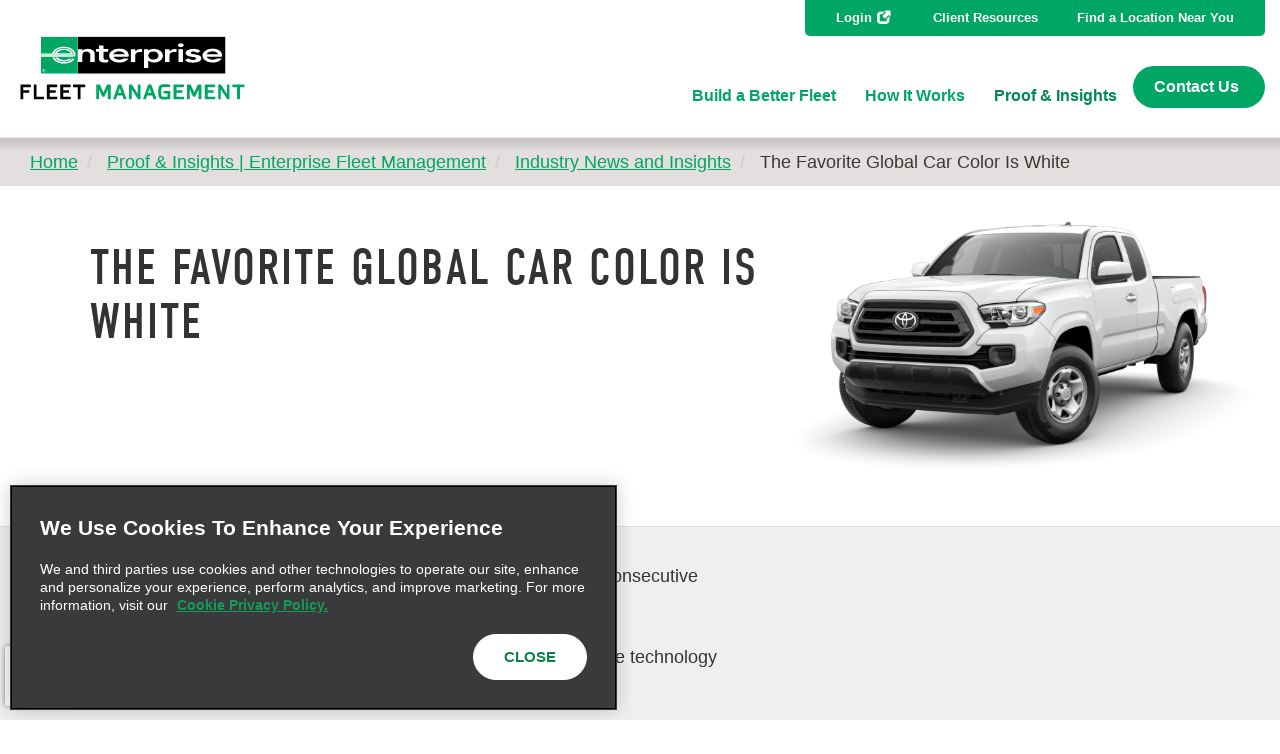

--- FILE ---
content_type: text/html; charset=UTF-8
request_url: https://www.efleets.com/en/proof-and-insights/insights/favorite-global-car-color-is-white.html
body_size: 8468
content:
<!DOCTYPE HTML>
<html lang="en-US">
    <head>
    <meta chttp-equiv="content-type" content="text/html; charset=UTF-8"/>
    <!-- IE -->
	<link rel="shortcut icon" type="image/x-icon" href="/etc.clientlibs/efleets/clientlibs/clientlib-site/resources/favicon.ico"/>
	<!-- other browsers -->
	<link rel="icon" type="image/x-icon" href="/etc.clientlibs/efleets/clientlibs/clientlib-site/resources/favicon.ico"/>
    <!--font awesome -->
    <script src="https://cdnjs.cloudflare.com/ajax/libs/font-awesome/5.1.1/js/all.js"></script>
    <style>
        div.homepage-hero.section {
            min-height:1000px;
        }
        .lcp-background {
            left: 0;
            height: 85vh;
            pointer-events: none;
            position: absolute;
            top: 0;
            width: 95vw;
            z-index: -1;
        }
    </style>

    <title>The Favorite Global Car Color Is White</title>
    <meta name="keywords"/>
    <meta name="description"/>
    <meta name="template" content="proof-insights-details"/>
    <meta name="viewport" content="width=device-width, initial-scale=1"/>
    	<script type="text/javascript">
        var _analytics = _analytics || {};

        _analytics.pageInfo = _analytics.pageInfo || {};
        _analytics.pageInfo.destinationURL = document.location.href;
        _analytics.page = _analytics.page || {};
        _analytics.page.pageId = "favorite\u002Dglobal\u002Dcar\u002Dcolor\u002Dis\u002Dwhite";

        _analytics.pageInfo.pageName = document.title;
        _analytics.pageInfo.referringURL = document.referrer;
    </script>
    
	
   		<!-- Adobe Launch -->
         <script src="//assets.adobedtm.com/launch-ENcb845392e27641f294bed4753c8c7e29.min.js" async></script>
    	<!-- End Adobe Launch -->
    	
    	<!-- Google Tag Manager --> 
		
		
		<script>(function(w,d,s,l,i){w[l]=w[l]||[];w[l].push({'gtm.start':
		new Date().getTime(),event:'gtm.js'});var f=d.getElementsByTagName(s)[0],
		j=d.createElement(s),dl=l!='dataLayer'?'&l='+l:'';j.async=true;j.src=
		'https://www.googletagmanager.com/gtm.js?id='+i+dl;f.parentNode.insertBefore(j,f);
		})(window,document,'script','dataLayer','GTM-KNFVF45');</script>
		<!-- End Google Tag Manager -->
		
    
        


    
    <link rel="canonical" href="https://www.efleets.com/en/proof-and-insights/insights/favorite-global-car-color-is-white.html"/>
    <!-- OG tags-->
    
    <meta property="og:title" content="The Favorite Global Car Color Is White"/>
    
    
    <meta property="og:url" content="https://www.efleets.com/en/proof-and-insights/insights/favorite-global-car-color-is-white.html"/>
    
    <meta property="og:sitename" content="Enterprise Fleet Management"/>


    
<meta name="google-site-verification" content="qXjAaf9pc6XNJWP_u_JSXu6F-uc1I5mrSEJ9YBq_5p4"/>
    
    

    
    <!-- Latest compiled and minified CSS -->
	<link rel="stylesheet" href="https://maxcdn.bootstrapcdn.com/bootstrap/3.4.1/css/bootstrap.min.css" crossorigin="anonymous"/>

    <!-- Optional theme -->
    <link rel="stylesheet" href="https://maxcdn.bootstrapcdn.com/bootstrap/3.4.1/css/bootstrap-theme.min.css" crossorigin="anonymous"/>
	<link rel="stylesheet" href="https://cdnjs.cloudflare.com/ajax/libs/bootstrap-select/1.12.4/css/bootstrap-select.min.css"/>
	<link rel="stylesheet" href="https://use.typekit.net/bxw1ujl.css"/>

<!-- reCaptcha -->

    
        <script src="https://www.google.com/recaptcha/enterprise.js?render=6LehYCorAAAAAANnMKpB7lyiYfvDhaYRrLK41PWM&hl=en" async defer></script>
    
    



    
    
<script src="/etc.clientlibs/clientlibs/granite/jquery/granite/csrf.min.ACSHASH652a558c3774088b61b0530c184710d1.js"></script>



    
     
 	
    







    
<link rel="stylesheet" href="/etc.clientlibs/efleets/clientlibs/clientlib-base.min.ACSHASH8908d68b319661c37b26f45229c86ef1.css" type="text/css">








    <script type="application/ld+json">
        {
  "itemListElement" : [ {
    "position" : 1,
    "name" : "Home",
    "item" : "https://www.efleets.com/en/home-test.html",
    "@type" : "ListItem"
  }, {
    "position" : 2,
    "name" : "Home",
    "item" : "https://www.efleets.com/en.html",
    "@type" : "ListItem"
  }, {
    "position" : 3,
    "name" : "Proof & Insights | Enterprise Fleet Management",
    "item" : "https://www.efleets.com/en/proof-and-insights.html",
    "@type" : "ListItem"
  }, {
    "position" : 4,
    "name" : "Industry News and Insights",
    "item" : "https://www.efleets.com/en/proof-and-insights/insights.html",
    "@type" : "ListItem"
  }, {
    "position" : 5,
    "name" : "The Favorite Global Car Color Is White",
    "item" : "https://www.efleets.com/en/proof-and-insights/insights/favorite-global-car-color-is-white.html",
    "@type" : "ListItem"
  } ],
  "@type" : "BreadcrumbList",
  "@context" : "http://schema.org"
}
    </script>

 




    <script type="application/ld+json">
        {
  "name" : "The Favorite Global Car Color Is White",
  "description" : "",
  "publisher" : {
    "name" : "Enterprise Fleet Management",
    "@type" : "Organization"
  },
  "@context" : "http://schema.org",
  "@type" : "WebPage"
}
    </script>

    
    
    

    

    
    
    

    
    

    

<script>(window.BOOMR_mq=window.BOOMR_mq||[]).push(["addVar",{"rua.upush":"false","rua.cpush":"false","rua.upre":"false","rua.cpre":"false","rua.uprl":"false","rua.cprl":"false","rua.cprf":"false","rua.trans":"","rua.cook":"false","rua.ims":"false","rua.ufprl":"false","rua.cfprl":"false","rua.isuxp":"false","rua.texp":"norulematch","rua.ceh":"false","rua.ueh":"false","rua.ieh.st":"0"}]);</script>
                              <script>!function(e){var n="https://s.go-mpulse.net/boomerang/";if("False"=="True")e.BOOMR_config=e.BOOMR_config||{},e.BOOMR_config.PageParams=e.BOOMR_config.PageParams||{},e.BOOMR_config.PageParams.pci=!0,n="https://s2.go-mpulse.net/boomerang/";if(window.BOOMR_API_key="FV6A8-548SL-ZLDXM-4FG5N-EH5JN",function(){function e(){if(!o){var e=document.createElement("script");e.id="boomr-scr-as",e.src=window.BOOMR.url,e.async=!0,i.parentNode.appendChild(e),o=!0}}function t(e){o=!0;var n,t,a,r,d=document,O=window;if(window.BOOMR.snippetMethod=e?"if":"i",t=function(e,n){var t=d.createElement("script");t.id=n||"boomr-if-as",t.src=window.BOOMR.url,BOOMR_lstart=(new Date).getTime(),e=e||d.body,e.appendChild(t)},!window.addEventListener&&window.attachEvent&&navigator.userAgent.match(/MSIE [67]\./))return window.BOOMR.snippetMethod="s",void t(i.parentNode,"boomr-async");a=document.createElement("IFRAME"),a.src="about:blank",a.title="",a.role="presentation",a.loading="eager",r=(a.frameElement||a).style,r.width=0,r.height=0,r.border=0,r.display="none",i.parentNode.appendChild(a);try{O=a.contentWindow,d=O.document.open()}catch(_){n=document.domain,a.src="javascript:var d=document.open();d.domain='"+n+"';void(0);",O=a.contentWindow,d=O.document.open()}if(n)d._boomrl=function(){this.domain=n,t()},d.write("<bo"+"dy onload='document._boomrl();'>");else if(O._boomrl=function(){t()},O.addEventListener)O.addEventListener("load",O._boomrl,!1);else if(O.attachEvent)O.attachEvent("onload",O._boomrl);d.close()}function a(e){window.BOOMR_onload=e&&e.timeStamp||(new Date).getTime()}if(!window.BOOMR||!window.BOOMR.version&&!window.BOOMR.snippetExecuted){window.BOOMR=window.BOOMR||{},window.BOOMR.snippetStart=(new Date).getTime(),window.BOOMR.snippetExecuted=!0,window.BOOMR.snippetVersion=12,window.BOOMR.url=n+"FV6A8-548SL-ZLDXM-4FG5N-EH5JN";var i=document.currentScript||document.getElementsByTagName("script")[0],o=!1,r=document.createElement("link");if(r.relList&&"function"==typeof r.relList.supports&&r.relList.supports("preload")&&"as"in r)window.BOOMR.snippetMethod="p",r.href=window.BOOMR.url,r.rel="preload",r.as="script",r.addEventListener("load",e),r.addEventListener("error",function(){t(!0)}),setTimeout(function(){if(!o)t(!0)},3e3),BOOMR_lstart=(new Date).getTime(),i.parentNode.appendChild(r);else t(!1);if(window.addEventListener)window.addEventListener("load",a,!1);else if(window.attachEvent)window.attachEvent("onload",a)}}(),"".length>0)if(e&&"performance"in e&&e.performance&&"function"==typeof e.performance.setResourceTimingBufferSize)e.performance.setResourceTimingBufferSize();!function(){if(BOOMR=e.BOOMR||{},BOOMR.plugins=BOOMR.plugins||{},!BOOMR.plugins.AK){var n=""=="true"?1:0,t="",a="amigzsyxhvtiq2lvvz6q-f-5aa3f17c6-clientnsv4-s.akamaihd.net",i="false"=="true"?2:1,o={"ak.v":"39","ak.cp":"1204630","ak.ai":parseInt("720098",10),"ak.ol":"0","ak.cr":8,"ak.ipv":4,"ak.proto":"h2","ak.rid":"2d0ef5c","ak.r":45721,"ak.a2":n,"ak.m":"dscx","ak.n":"essl","ak.bpcip":"3.16.108.0","ak.cport":38804,"ak.gh":"23.33.25.18","ak.quicv":"","ak.tlsv":"tls1.3","ak.0rtt":"","ak.0rtt.ed":"","ak.csrc":"-","ak.acc":"","ak.t":"1769320061","ak.ak":"hOBiQwZUYzCg5VSAfCLimQ==Qs9+o6Nn7LhNhhmbu3UNycqmoW5i7iW+mgD8K+tq4lmdYlG4V8nvkNZEFztH9iAHftwRwBA2GxMQQf9vGVEOtVQLx7nJWVPDD7pZdFId8ILvC1Fq703mp5ojh/pn860z3OcM0q8Fglq+9EfCeRaX00BjxPLdZj6XBRvQU+0kg52b2m24xD8/gHhGxHiLjB5KWhPia7Lht6/0lRE7N8Fi3Fm5gc65w4ZQI+bjW85MKX6rnxi4I+AJz5+m64a2Hyl7YMWSjSKsrND+NLzEO5xiSVn+LafOswBOI5IrTniqeW81z2991K5+QspTb4Fz4N25J8qIQfNeW04l8ryOyAt9MvTytca6YLM7mPO22pYvcIEAvMjXlsIAw5XG/dKpXFy255tBnwCPe48bhtOwM5uQDF6whBwhZ67u6e4phqORdvE=","ak.pv":"151","ak.dpoabenc":"","ak.tf":i};if(""!==t)o["ak.ruds"]=t;var r={i:!1,av:function(n){var t="http.initiator";if(n&&(!n[t]||"spa_hard"===n[t]))o["ak.feo"]=void 0!==e.aFeoApplied?1:0,BOOMR.addVar(o)},rv:function(){var e=["ak.bpcip","ak.cport","ak.cr","ak.csrc","ak.gh","ak.ipv","ak.m","ak.n","ak.ol","ak.proto","ak.quicv","ak.tlsv","ak.0rtt","ak.0rtt.ed","ak.r","ak.acc","ak.t","ak.tf"];BOOMR.removeVar(e)}};BOOMR.plugins.AK={akVars:o,akDNSPreFetchDomain:a,init:function(){if(!r.i){var e=BOOMR.subscribe;e("before_beacon",r.av,null,null),e("onbeacon",r.rv,null,null),r.i=!0}return this},is_complete:function(){return!0}}}}()}(window);</script></head>
    <body class="">
        <img id="lcp-background-image" class="lcp-background" src="[data-uri]" width="412" height="700" fetchpriority="high" alt=""/>
        
        
        	

	<!-- Google Tag Manager (noscript) -->
	<noscript>
		
		<iframe src="https://www.googletagmanager.com/ns.html?id=GTM-KNFVF45" height="0" width="0" style="display:none;visibility:hidden"></iframe>
	</noscript>
	<!-- End Google Tag Manager (noscript) -->


        	
<header data-position="Header" class="page-header">
    <div class="container-fluid"><div class="logo">
    <a class="logo-anchor" target="_self" href="/en.html">
        <img src="/content/dam/efleets/EFM-logo.svg" alt="Enterprise Logo" class="logo-img"/>
    </a>
</div>
<div class="hamburger-menu">
    <a href="javascript:void(0)" class="glyphicon-menu-hamburger glyphicon"><span class="menu-alt-text">Menu</span></a>
</div>
<div class="navigation-links">
    <div class="nav-links">
    <div class="utility-nav">
        <ul class="nav-utility">
            <li><a class="login-link  external-link" target="_blank" href="https://login.efleets.com/fleetweb/login">Login</a></li>
            <li><a href="/en/resources.html">Client Resources</a></li>
            <li><a href="/en/locations.html">Find a Location Near You</a>
            </li>
        </ul>
    </div>
    
</div>

    <div class="mega-menu">
    <div class="menu-list">
        <ul class="mega-nav">
            <li>
			
                <a class=" " href="/en/build-a-better-fleet.html">Build a Better Fleet</a>
			
				<div class="sub-menu">
					<p>
                    	 <a href="/en/build-a-better-fleet.html">Build a Better Fleet
						<img src="/etc.clientlibs/efleets/clientlibs/clientlib-site/resources/CircleArrow.svg" alt="Page Link"/>
					</a>

                    </p>
					<ul class="large-dropdown"> 
						<li>
							<a href="/en/build-a-better-fleet/save-money.html">Save Money</a>
						</li>
					 
						<li>
							<a href="/en/build-a-better-fleet/save-time.html">Save Time</a>
						</li>
					 
						<li>
							<a href="/en/build-a-better-fleet/replace-at-the-right-time.html">Replace at the Right Time</a>
						</li>
					 
						<li>
							<a href="/en/build-a-better-fleet/track-in-real-time.html">Track in Real Time</a>
						</li>
					 
						<li>
							<a href="/en/build-a-better-fleet/manage-driver-compliance.html">Manage Driver Compliance</a>
						</li>
					 
						<li>
							<a href="/en/build-a-better-fleet/make-confident-decisions.html">Make Confident Decisions</a>
						</li>
					 
						<li>
							<a href="/en/build-a-better-fleet/reconsider-reimbursement.html">Reconsider Reimbursement</a>
						</li>
					 
						<li>
							<a href="/en/build-a-better-fleet/enhance-a-government-fleet.html">Enhance a Government Fleet</a>
						</li>
					 
						<li>
							<a href="/en/build-a-better-fleet/increase-safety.html">Fleet Safety Program &amp; Driver Management</a>
						</li>
					</ul>
				</div>
            </li>
        
            <li>
			
                <a class=" " href="/en/how-it-works.html">How It Works</a>
			
				<div class="sub-menu">
					<p>
                    	 <a href="/en/how-it-works.html">How It Works
						<img src="/etc.clientlibs/efleets/clientlibs/clientlib-site/resources/CircleArrow.svg" alt="Page Link"/>
					</a>

                    </p>
					<ul class="large-dropdown"> 
						<li>
							<a href="/en/how-it-works/local-account-managers.html">Local Client Strategy Managers</a>
						</li>
					 
						<li>
							<a href="/en/how-it-works/proactive-fleet-management.html">Fleet Management System Software &amp; Solutions</a>
						</li>
					 
						<li>
							<a href="/en/how-it-works/fleet-planning-technology.html">Fleet Planning Technology</a>
						</li>
					 
						<li>
							<a href="/en/how-it-works/buying-and-selling.html">Buying and Selling</a>
						</li>
					 
						<li>
							<a href="/en/how-it-works/negotiating-pricing.html">Negotiating Vehicle Pricing</a>
						</li>
					 
						<li>
							<a href="/en/how-it-works/vehicle-tracking-technology.html">Fleet Tracking Telematics</a>
						</li>
					 
						<li>
							<a href="/en/how-it-works/maintenance-management.html">Maintenance Management Program</a>
						</li>
					 
						<li>
							<a href="/en/how-it-works/vehicle-accident-management.html">Vehicle Accident Management</a>
						</li>
					 
						<li>
							<a href="/en/how-it-works/fuel-management.html">Fuel Management Program</a>
						</li>
					 
						<li>
							<a href="/en/how-it-works/titles-licensing-registration.html">Titles, Licensing, Registration</a>
						</li>
					 
						<li>
							<a href="/en/how-it-works/transparent-pricing.html">Transparent Pricing</a>
						</li>
					 
						<li>
							<a href="/en/how-it-works/local-client-strategy-managers.html">Local Client Strategy Managers</a>
						</li>
					 
						<li>
							<a href="/en/how-it-works/dash-cams-program.html">Dash Cams Program</a>
						</li>
					 
						<li>
							<a href="/en/how-it-works/go-anywhere-asset-tracker.html">Asset Trackers</a>
						</li>
					</ul>
				</div>
            </li>
        
            <li>
			
                <a class=" active" href="/en/proof-and-insights.html">Proof &amp; Insights</a>
			
				<div class="sub-menu">
					<p>
                    	 <a href="/en/proof-and-insights.html">Proof &amp; Insights
						<img src="/etc.clientlibs/efleets/clientlibs/clientlib-site/resources/CircleArrow.svg" alt="Page Link"/>
					</a>

                    </p>
					<ul class="large-dropdown"> 
						<li>
							<a href="/en/proof-and-insights/insights.html">Industry News and Insights</a>
						</li>
					 
						<li>
							<a href="/en/proof-and-insights/electrify-your-fleet.html">EV Fleet - Electrify Your Fleet</a>
						</li>
					 
						<li>
							<a href="/en/proof-and-insights/videos.html">Client Testimonial Videos</a>
						</li>
					 
						<li>
							<a href="/en/proof-and-insights/case-studies.html">Client Case Studies</a>
						</li>
					 
						<li>
							<a href="/en/proof-and-insights/white-papers.html">Fleet Tips</a>
						</li>
					</ul>
				</div>
            </li>
        </ul>

        <!--<sly data-sly-test="">test success</sly>-->
    </div>
    <a href="/en/contact.html" class="btn primary small">Contact Us</a>	
</div>


</div>
<div class="mobile-links">
	<div class="mobile-nav-links">
        <div class="utility-nav-mobile">
            <a class="logo-anchor" target="_self" href="/en.html">
                <img src="/content/dam/efleets/EFM-logo.svg" alt="Enterprise Logo" class="logo-img"/>
            </a>
            <span class="close-icon"></span>
            <ul class="nav-utility">
                <li><a class="login-link  external-link" target="_blank" href="https://login.efleets.com/fleetweb/login">Login</a></li>
                <li><a href="/en/resources.html">Client Resources</a></li>
                <li><a href="/en/locations.html">Find a Location Near You</a>
                </li>
            </ul>
			<div class="menu-list">
                <ul class="mega-nav-mobile">
                    <li class="has-children">
                        <a href="/en/build-a-better-fleet.html">Build a Better Fleet</a>
						<span class="sub-menu-trigger"></span>
                        <div class="sub-menu-mobile">
                            <p>
								<span class="menu-trigger">Build a Better Fleet</span>
                                 <!--<a data-sly-use.linkHelper="com.efleets.core.helpers.LinkHelper"
                           class=""
                           target=""
                           href="/content/efleets/us/en_us/build-a-better-fleet.html">Build a Better Fleet 
							</a>-->
                            </p>
                            <ul class="large-dropdown"> 
                                <li>
                                    <a href="/en/build-a-better-fleet/save-money.html">Save Money</a>
                                </li>
                             
                                <li>
                                    <a href="/en/build-a-better-fleet/save-time.html">Save Time</a>
                                </li>
                             
                                <li>
                                    <a href="/en/build-a-better-fleet/replace-at-the-right-time.html">Replace at the Right Time</a>
                                </li>
                             
                                <li>
                                    <a href="/en/build-a-better-fleet/track-in-real-time.html">Track in Real Time</a>
                                </li>
                             
                                <li>
                                    <a href="/en/build-a-better-fleet/manage-driver-compliance.html">Manage Driver Compliance</a>
                                </li>
                             
                                <li>
                                    <a href="/en/build-a-better-fleet/make-confident-decisions.html">Make Confident Decisions</a>
                                </li>
                             
                                <li>
                                    <a href="/en/build-a-better-fleet/reconsider-reimbursement.html">Reconsider Reimbursement</a>
                                </li>
                             
                                <li>
                                    <a href="/en/build-a-better-fleet/enhance-a-government-fleet.html">Enhance a Government Fleet</a>
                                </li>
                             
                                <li>
                                    <a href="/en/build-a-better-fleet/increase-safety.html">Fleet Safety Program &amp; Driver Management</a>
                                </li>
                            </ul>
                        </div>
                    </li>
                
                    <li class="has-children">
                        <a href="/en/how-it-works.html">How It Works</a>
						<span class="sub-menu-trigger"></span>
                        <div class="sub-menu-mobile">
                            <p>
								<span class="menu-trigger">How It Works</span>
                                 <!--<a data-sly-use.linkHelper="com.efleets.core.helpers.LinkHelper"
                           class=""
                           target=""
                           href="/content/efleets/us/en_us/how-it-works.html">How It Works 
							</a>-->
                            </p>
                            <ul class="large-dropdown"> 
                                <li>
                                    <a href="/en/how-it-works/local-account-managers.html">Local Client Strategy Managers</a>
                                </li>
                             
                                <li>
                                    <a href="/en/how-it-works/proactive-fleet-management.html">Fleet Management System Software &amp; Solutions</a>
                                </li>
                             
                                <li>
                                    <a href="/en/how-it-works/fleet-planning-technology.html">Fleet Planning Technology</a>
                                </li>
                             
                                <li>
                                    <a href="/en/how-it-works/buying-and-selling.html">Buying and Selling</a>
                                </li>
                             
                                <li>
                                    <a href="/en/how-it-works/negotiating-pricing.html">Negotiating Vehicle Pricing</a>
                                </li>
                             
                                <li>
                                    <a href="/en/how-it-works/vehicle-tracking-technology.html">Fleet Tracking Telematics</a>
                                </li>
                             
                                <li>
                                    <a href="/en/how-it-works/maintenance-management.html">Maintenance Management Program</a>
                                </li>
                             
                                <li>
                                    <a href="/en/how-it-works/vehicle-accident-management.html">Vehicle Accident Management</a>
                                </li>
                             
                                <li>
                                    <a href="/en/how-it-works/fuel-management.html">Fuel Management Program</a>
                                </li>
                             
                                <li>
                                    <a href="/en/how-it-works/titles-licensing-registration.html">Titles, Licensing, Registration</a>
                                </li>
                             
                                <li>
                                    <a href="/en/how-it-works/transparent-pricing.html">Transparent Pricing</a>
                                </li>
                             
                                <li>
                                    <a href="/en/how-it-works/local-client-strategy-managers.html">Local Client Strategy Managers</a>
                                </li>
                             
                                <li>
                                    <a href="/en/how-it-works/dash-cams-program.html">Dash Cams Program</a>
                                </li>
                             
                                <li>
                                    <a href="/en/how-it-works/go-anywhere-asset-tracker.html">Asset Trackers</a>
                                </li>
                            </ul>
                        </div>
                    </li>
                
                    <li class="has-children">
                        <a href="/en/proof-and-insights.html">Proof &amp; Insights</a>
						<span class="sub-menu-trigger"></span>
                        <div class="sub-menu-mobile">
                            <p>
								<span class="menu-trigger">Proof &amp; Insights</span>
                                 <!--<a data-sly-use.linkHelper="com.efleets.core.helpers.LinkHelper"
                           class=""
                           target=""
                           href="/content/efleets/us/en_us/proof-and-insights.html">Proof &amp; Insights 
							</a>-->
                            </p>
                            <ul class="large-dropdown"> 
                                <li>
                                    <a href="/en/proof-and-insights/insights.html">Industry News and Insights</a>
                                </li>
                             
                                <li>
                                    <a href="/en/proof-and-insights/electrify-your-fleet.html">EV Fleet - Electrify Your Fleet</a>
                                </li>
                             
                                <li>
                                    <a href="/en/proof-and-insights/videos.html">Client Testimonial Videos</a>
                                </li>
                             
                                <li>
                                    <a href="/en/proof-and-insights/case-studies.html">Client Case Studies</a>
                                </li>
                             
                                <li>
                                    <a href="/en/proof-and-insights/white-papers.html">Fleet Tips</a>
                                </li>
                            </ul>
                        </div>
                    </li>
                </ul>
        
                <!--<sly data-sly-test="">test success</sly>-->
            </div>
			<a href="/en/contact.html" class="btn primary small">Contact Us</a>	

        </div>
    </div>
</div>



</div>
</header>

            


            <div class="main-container">
    <div class="breadcrumbs">
    <div class="container">
        <div class="cmp-breadcrumb">
<nav id="breadcrumb-2b9261081f" class="cmp-breadcrumb breadcrumb" aria-label="Breadcrumb">
    <ol class="cmp-breadcrumb__list" itemscope itemtype="http://schema.org/BreadcrumbList">
        <li class="breadcrumb__item   breadcrumb__separator" itemprop="itemListElement" itemscope itemtype="http://schema.org/ListItem">
            <a href="/en.html" class="cmp-breadcrumb__item-link" itemprop="item" data-icid="-_-Enterprise Fleet Management-_-en_us">
                <span itemprop="name">Home</span>
            </a>
            <meta itemprop="position" content="1"/>
        </li>
    
        <li class="breadcrumb__item   breadcrumb__separator" itemprop="itemListElement" itemscope itemtype="http://schema.org/ListItem">
            <a href="/en/proof-and-insights.html" class="cmp-breadcrumb__item-link" itemprop="item" data-icid="-_-Proof and Insights-_-proof-and-insights">
                <span itemprop="name">Proof &amp; Insights | Enterprise Fleet Management</span>
            </a>
            <meta itemprop="position" content="2"/>
        </li>
    
        <li class="breadcrumb__item   breadcrumb__separator" itemprop="itemListElement" itemscope itemtype="http://schema.org/ListItem">
            <a href="/en/proof-and-insights/insights.html" class="cmp-breadcrumb__item-link" itemprop="item" data-icid="-_-Industry News and Insights-_-insights">
                <span itemprop="name">Industry News and Insights</span>
            </a>
            <meta itemprop="position" content="3"/>
        </li>
    
        <li class="breadcrumb__item  breadcrumb__active-item " aria-current="page" itemprop="itemListElement" itemscope itemtype="http://schema.org/ListItem">
            
                <span itemprop="name">The Favorite Global Car Color Is White</span>
            
            <meta itemprop="position" content="4"/>
        </li>
    </ol>
</nav>

    

</div>
    </div>
</div>
<div>

</div>

<div data-position="Main">




    
    
    <div class="section">




<section style="background-image:url(); " class="component b-m-default t-m-default r-m-default l-m-default  
sm-b-m-default sm-t-m-default sm-r-m-default sm-l-m-default 
lg-b-m-default lg-t-m-default lg-r-m-default lg-l-m-default
b-p-default t-p-default r-p-default l-p-default 
sm-b-p-default sm-t-p-default sm-r-p-default sm-l-p-default
lg-b-p-small lg-t-p-small lg-l-p-large lg-r-p-default bg-white columns-60-40   ">
        

        
        
        
        <article class="container-fluid">
        
        <div class="row">
            <div class="col-xs-12 col-md-7  ">
                <div><div class="cmp cmp-text section">

<h1>The Favorite Global Car Color is White<br />
</h1>


    

</div>

</div>
            </div>
            <div class="col-xs-12 col-md-5  ">
                <div><div class="image adaptive-image section"><div class="hide"></div>


<div class="image-wrapper  ">

	<div>
	    
	
    <div>
        <div class="ad-image" data-alt="2020 Toyota Tacoma">
            <picture>
                <source media="(max-width:767px)" srcset="/content/efleets/us/en_us/proof-and-insights/insights/favorite-global-car-color-is-white/jcr:content/par/section_copy_copy/col2/image/largeImage.img.png/1666881300695.png"/>
                <source media="(max-width:1023px)" srcset="/content/efleets/us/en_us/proof-and-insights/insights/favorite-global-car-color-is-white/jcr:content/par/section_copy_copy/col2/image/largeImage.img.png/1666881300695.png"/>
                <source media="(min-width: 1024px)" srcset="/content/efleets/us/en_us/proof-and-insights/insights/favorite-global-car-color-is-white/jcr:content/par/section_copy_copy/col2/image/largeImage.img.png/1666881300695.png"/>
                <img src="/content/efleets/us/en_us/proof-and-insights/insights/favorite-global-car-color-is-white/_jcr_content/par/section_copy_copy/col2/image/largeImage.img.png/1666881300695.png" height="548" width="1280"/>
            </picture>
            <noscript>
                <img src="/content/efleets/us/en_us/proof-and-insights/insights/favorite-global-car-color-is-white/_jcr_content/par/section_copy_copy/col2/image/largeImage.img.png/1666881300695.png" alt="2020 Toyota Tacoma"/>
            </noscript>
                                

        </div>
    </div>

	</div>

	

   	

</div>
</div>

</div>
            </div>
        </div>
</article>
        
        
		
        
		
</section>
</div>


    
    
    <div class="horizontal-line">

<div class="horizontal-line-wrapper">
	<div class="horizontal-line full-width left"></div>
</div></div>


    
    
    <div class="section">




<section style="background-image:url(); " class="component b-m-default t-m-default r-m-default l-m-default  
sm-b-m-default sm-t-m-default sm-r-m-default sm-l-m-default 
lg-b-m-default lg-t-m-default lg-r-m-default lg-l-m-default
b-p-default t-p-default r-p-default l-p-default 
sm-b-p-default sm-t-p-default sm-r-p-default sm-l-p-default
lg-b-p-small lg-t-p-small lg-l-p-large lg-r-p-large bg-light-grey columns-60-40   ">
        

        
        
        
        <article class="container-fluid">
        
        <div class="row">
            <div class="col-xs-12 col-md-7  ">
                <div><div class="cmp cmp-text section">

<p>36% of car owners globally prefer white vehicles, for the seventh consecutive year.</p>
<p>One of the most special moments when buying a car, beyond all the technology and features, consumers love choosing the color of their future car.</p>
<p>Philadelphia-based Axalta Coating Systems’ annual report shows that globally, white is the preferred vehicle color. In Asia, 60% of cars sold are White, while in the U.S. and Europe white has 25% market share.</p>
<p>Geography and car type together inform color choices. Consider that manufacturers may limit or alter color options based on the vehicle type. In Europe, 34% of luxury SUVs are black, but approximately 15% of compact cars are black. <br />
</p>
<p>Source: <a href="https://www.wardsauto.com/industry/white-tops-list-favorite-global-car-colors" target="_blank">www.wardsauto.com</a></p>
<h5><span class="dark-green">Enterprise Fleet Management Solution: </span></h5>
<p>Does your organization consider car color when it selects vehicles for your fleet? Sometimes fleets limit color options due to brand standards Read our Whitepaper about <a href="/en/proof-and-insights/white-papers/creating-vehicle-selector-strategies.html">Vehicle Selector Strategies</a> that discusses how color can come into play. If you have questions about selecting vehicles, your Local Client Strategy Managers can provide answers and a comprehensive look at how those options may work as part of your fleet. <br />
</p>


    

</div>

</div>
            </div>
            <div class="col-xs-12 col-md-5  ">
                <div>
</div>
            </div>
        </div>
</article>
        
        
		
        
		
</section>
</div>


    
    
    <div class="horizontal-line">

<div class="horizontal-line-wrapper">
	<div class="horizontal-line full-width left"></div>
</div></div>


</div>     
    
</div>
<script src="https://maps.googleapis.com/maps/api/js?key=AIzaSyBs3JdeSXs-KO2CfdFTulB7OrFA4YFZU2A"></script>
            
	<footer>
		<div data-position="Super Footer"><div class="super-footer-section">
	<div class="container">
        <div class="row">
    			<div class="section">




<section style="background-image:url(); " class="component      
    
   
    
   
     columns-3   ">
        

        <article class="container-fluid">
	
    <div class="row">
		<div class="col-xs-12 col-md-4  ">
        	<div><div class="section">




<section style="background-image:url(); " class="component b-m-default t-m-default r-m-default l-m-default  
sm-b-m-default sm-t-m-default sm-r-m-default sm-l-m-default 
lg-b-m-default lg-t-m-default lg-r-m-default lg-l-m-default
b-p-default t-p-default r-p-default l-p-default 
sm-b-p-default sm-t-p-default sm-r-p-default sm-l-p-default
lg-b-p-default lg-t-p-small lg-l-p-default lg-r-p-small bg-white    ">
        <article class="component">
            <div class="container-fluid ">
                
                   <div>




    
    
    <div class="image adaptive-image"><div class="hide"></div>


<div class="image-wrapper  ">

	<a href="/en.html">
	    
	
    <div>
        <div class="ad-image" data-alt="EFM-Logo">
            <picture>
                <source media="(max-width:767px)" srcset="/content/efleets/us/en_us/jcr:content/super-footer/super-footer-par/section-component/col1/section/section/image/largeImage.img.png/1666881299819.png"/>
                <source media="(max-width:1023px)" srcset="/content/efleets/us/en_us/jcr:content/super-footer/super-footer-par/section-component/col1/section/section/image/largeImage.img.png/1666881299819.png"/>
                <source media="(min-width: 1024px)" srcset="/content/efleets/us/en_us/jcr:content/super-footer/super-footer-par/section-component/col1/section/section/image/largeImage.img.png/1666881299819.png"/>
                <img src="/content/efleets/us/en_us/_jcr_content/super-footer/super-footer-par/section-component/col1/section/section/image/largeImage.img.png/1666881299819.png" height="548" width="1280"/>
            </picture>
            <noscript>
                <img src="/content/efleets/us/en_us/_jcr_content/super-footer/super-footer-par/section-component/col1/section/section/image/largeImage.img.png/1666881299819.png" alt="EFM-Logo"/>
            </noscript>
                                

        </div>
    </div>

	</a>

	

   	

</div>
</div>


</div>
            </div>
        </article>

        
        
        
        
        
        
		
        
		
</section>
</div>

</div>
        </div>
        <div class="col-xs-12 col-md-4  ">
        	<div><div class="email-subscription section">

<div class="subscription-section ">
	<div>
        <h4>Tools in your inbox</h4>
        <p class="small">We&#39;ll send fleet management tips and news to help you move forward.</p>
	</div>
	<div class="input-section form-container subscription-form-container">
		<form method="POST" name="email-subscription-form" action="/bin/api/efleets/formhandler">
			<div class="form-fields">
				<label>Email</label>
				<input type="text" name="email" class="required" data-input-type="email"/>
				
				
					<input type="submit" class="btn-subscribe" value=""/>
				
				
					<input type="hidden" name="listid" value="93559"/>
				
				
					<input type="hidden" name="formaction" value="/bin/api/efleets/formhandler"/>
				

			</div>
		</form>
		<div class="form-completed">
			Thank you for subscribing.
		</div>
	</div>
</div>




</div>

</div>
        </div>
        <div class="col-xs-12 col-md-4  ">
        	<div><div class="location-finder-cta section">
<div class="locator-section" style="background-image:url(/etc.clientlibs/efleets/clientlibs/clientlib-site/resources/Location.png);">
	<h4>Find a location near you</h4>
	<div class="input-section">
		<label>Zip Code</label>
		<input type="text" name="zip-code"/>
	</div>
	<a href="/en/locations.html" data-url="/content/efleets/us/en_us/locations.html" class="btn primary small location-finder-cta-btnlink">Search</a>
</div>
</div>

</div>
        </div>
    </div>
</article>

        
        
        
        
        
		
        
		
</section>
</div>

								
        </div>
	</div>
</div></div>
	    <div data-position="Primary Footer">
	<div class="primary-footer-section">
		<div class="container-fluid wrapper">
	        <div class="row">
	            <div class="company-links">
	                <h6 class="section-title detail">COMPANY</h6>
					<div class="links-wrapper">
                        
                        		<ul class="company-links-list">
             					<li><a href="/en/about-us.html">
                                        About</a></li>
                             
             					<li><a href="/en/careers.html">
                                        Careers</a></li>
                             
             					<li><a href="/en/locations.html">
                                        Locations</a></li>
                             
             					<li><a href="/en/locations.html">
                                        Service Areas</a></li>
                             
             					<li><a href="/en/resources.html">
                                        Client Resources</a></li>
                             </ul>  	                     
                        
                        		<ul class="company-links-list">
             					<li><a href="/en/media-room.html">
                                        Media Room</a></li>
                             
             					<li><a href="/en/partnerships.html">
                                        Partnerships</a></li>
                             
             					<li><a href="/en/proof-and-insights/videos.html">
                                        Video Testimonials</a></li>
                             
             					<li><a href="/en/maintenance-partnerships.html">
                                        Maintenance Partnerships</a></li>
                             
             					<li><a href="/en/contact.html">
                                        Contact</a></li>
                             </ul>  	                     
                         
					</div>
	            </div>	            
	            <div class="services-links ">
	                <h6 class="section-title detail">SERVICES</h6>
					<div class="links-wrapper">
                        
                        		<ul class="services-links-list padding-none">
                   				<li><a href="/en/how-it-works/local-client-strategy-managers.html">
                                        Local Client Strategy Manager</a>
                                	</li>                   
                             
                   				<li><a href="/en/how-it-works/proactive-fleet-management.html">
                                        Proactive Fleet Management</a>
                                	</li>                   
                             
                   				<li><a href="/en/how-it-works/negotiating-pricing.html">
                                        Negotiating Pricing</a>
                                	</li>                   
                             
                   				<li><a href="/en/how-it-works/buying-and-selling.html">
                                        Buying and Selling</a>
                                	</li>                   
                             
                   				<li><a href="/en/how-it-works/fleet-planning-technology.html">
                                        Fleet Planning Technology and Reporting</a>
                                	</li>                   
                             </ul>  	                     
                        
                        		<ul class="services-links-list padding-none">
                   				<li><a href="/en/how-it-works/vehicle-tracking-technology.html">
                                        Telematics</a>
                                	</li>                   
                             
                   				<li><a href="/en/how-it-works/maintenance-management.html">
                                        Maintenance Management</a>
                                	</li>                   
                             
                   				<li><a href="/en/how-it-works/vehicle-accident-management.html">
                                        Vehicle Accident Management</a>
                                	</li>                   
                             
                   				<li><a href="/en/how-it-works/fuel-management.html">
                                        Fuel Management</a>
                                	</li>                   
                             
                   				<li><a href="/en/how-it-works/titles-licensing-registration.html">
                                        Titles, Licensing, Registration</a>
                                	</li>                   
                             </ul>  	                     
                        
                        		<ul class="services-links-list padding-none">
                   				<li><a href="/en/how-it-works/transparent-pricing.html">
                                        Transparent Pricing</a>
                                	</li>                   
                             
                   				<li><a href="/en/proof-and-insights/insights/fleet-resources/complete-clean-pledge.html">
                                        Complete Clean Pledge</a>
                                	</li>                   
                             </ul>  	                     
                        
					</div>
		    		</div>       	
	        </div>
		</div>
	</div>


</div>
	    <div data-position="Utility Footer"><div class="utility-footer container-fluid">
	<div class="row">
		<div class="footer-links col-xs-12 col-lg-6">
			<ul class="footer-links-list">
				 
		        		<li>
		        			<a href="/en/terms-of-use.html">
								<span>Terms of Use</span>
								
							</a>
                        </li>
		        	 
		        		<li>
		        			<a href="/en/privacy-policy.html">
								<span>Privacy Policy</span>
								
							</a>
                        </li>
		        	 
		        		<li>
		        			<a href="/en/privacy-policy/cookie-policy.html">
								<span>Cookie Policy</span>
								
							</a>
                        </li>
		        	 
		        		<li>
		        			<a href="#one_trust">
								<span>Privacy Choices</span>
								<img class="icon-footer-link" src="/content/dam/global-shared-assets/icons/png/privacy-choices.png"/>
							</a>
                        </li>
		        	 
		        		<li>
		        			<a href="https://optout.aboutads.info/" target="_blank" class="external-link">
								<span>AdChoices</span>
								<img class="icon-footer-link" src="/content/dam/global-shared-assets/icons/png/ad-choices.png"/>
							</a>
                        </li>
		        		
		        			        	
			</ul>
		</div>
		<div class="efleets-links col-xs-12 col-lg-6">
			<ul class="footer-efleets-links">
				 
		        		<li>
		        			<a href="https://www.enterprisemobility.com/home.html" target="_blank" class="external-link">
								<span>Enterprise Mobility</span>
								
							</a>
                        </li>
				 
		        		<li>
		        			<a href="https://www.enterprisetrucks.com/" target="_blank" class="external-link">
								<span>Enterprise Truck Rental</span>
								
							</a>
                        </li>
				 
		        		<li>
		        			<a href="https://www.enterprise.com/" target="_blank" class="external-link">
								<span>Enterprise Rent-A-Car</span>
								
							</a>
                        </li>
				
			</ul>		
			<p class="copy-right-text">&copy;2026 Enterprise Holdings, Inc. All Rights Reserved</p>
		</div>
	</div>
</div>
</div>
	</footer>
	
    
    
<script src="/etc.clientlibs/efleets/clientlibs/clientlib-base.min.ACSHASH9268dc8a68d79d3448a5921d2d9f54d7.js"></script>




<script src="https://maxcdn.bootstrapcdn.com/bootstrap/3.4.1/js/bootstrap.min.js"></script>
<script src="https://cdnjs.cloudflare.com/ajax/libs/bootstrap-select/1.12.4/js/bootstrap-select.min.js"></script>




        



            
            <script src="https://maxcdn.bootstrapcdn.com/bootstrap/3.4.1/js/bootstrap.min.js"></script>
            
<script>initializeGlobalLinkAttr();</script>
        
    </body>
</html>


--- FILE ---
content_type: text/html; charset=utf-8
request_url: https://www.google.com/recaptcha/enterprise/anchor?ar=1&k=6LehYCorAAAAAANnMKpB7lyiYfvDhaYRrLK41PWM&co=aHR0cHM6Ly93d3cuZWZsZWV0cy5jb206NDQz&hl=en&v=PoyoqOPhxBO7pBk68S4YbpHZ&size=invisible&anchor-ms=20000&execute-ms=30000&cb=3wbbotrgsvx5
body_size: 48336
content:
<!DOCTYPE HTML><html dir="ltr" lang="en"><head><meta http-equiv="Content-Type" content="text/html; charset=UTF-8">
<meta http-equiv="X-UA-Compatible" content="IE=edge">
<title>reCAPTCHA</title>
<style type="text/css">
/* cyrillic-ext */
@font-face {
  font-family: 'Roboto';
  font-style: normal;
  font-weight: 400;
  font-stretch: 100%;
  src: url(//fonts.gstatic.com/s/roboto/v48/KFO7CnqEu92Fr1ME7kSn66aGLdTylUAMa3GUBHMdazTgWw.woff2) format('woff2');
  unicode-range: U+0460-052F, U+1C80-1C8A, U+20B4, U+2DE0-2DFF, U+A640-A69F, U+FE2E-FE2F;
}
/* cyrillic */
@font-face {
  font-family: 'Roboto';
  font-style: normal;
  font-weight: 400;
  font-stretch: 100%;
  src: url(//fonts.gstatic.com/s/roboto/v48/KFO7CnqEu92Fr1ME7kSn66aGLdTylUAMa3iUBHMdazTgWw.woff2) format('woff2');
  unicode-range: U+0301, U+0400-045F, U+0490-0491, U+04B0-04B1, U+2116;
}
/* greek-ext */
@font-face {
  font-family: 'Roboto';
  font-style: normal;
  font-weight: 400;
  font-stretch: 100%;
  src: url(//fonts.gstatic.com/s/roboto/v48/KFO7CnqEu92Fr1ME7kSn66aGLdTylUAMa3CUBHMdazTgWw.woff2) format('woff2');
  unicode-range: U+1F00-1FFF;
}
/* greek */
@font-face {
  font-family: 'Roboto';
  font-style: normal;
  font-weight: 400;
  font-stretch: 100%;
  src: url(//fonts.gstatic.com/s/roboto/v48/KFO7CnqEu92Fr1ME7kSn66aGLdTylUAMa3-UBHMdazTgWw.woff2) format('woff2');
  unicode-range: U+0370-0377, U+037A-037F, U+0384-038A, U+038C, U+038E-03A1, U+03A3-03FF;
}
/* math */
@font-face {
  font-family: 'Roboto';
  font-style: normal;
  font-weight: 400;
  font-stretch: 100%;
  src: url(//fonts.gstatic.com/s/roboto/v48/KFO7CnqEu92Fr1ME7kSn66aGLdTylUAMawCUBHMdazTgWw.woff2) format('woff2');
  unicode-range: U+0302-0303, U+0305, U+0307-0308, U+0310, U+0312, U+0315, U+031A, U+0326-0327, U+032C, U+032F-0330, U+0332-0333, U+0338, U+033A, U+0346, U+034D, U+0391-03A1, U+03A3-03A9, U+03B1-03C9, U+03D1, U+03D5-03D6, U+03F0-03F1, U+03F4-03F5, U+2016-2017, U+2034-2038, U+203C, U+2040, U+2043, U+2047, U+2050, U+2057, U+205F, U+2070-2071, U+2074-208E, U+2090-209C, U+20D0-20DC, U+20E1, U+20E5-20EF, U+2100-2112, U+2114-2115, U+2117-2121, U+2123-214F, U+2190, U+2192, U+2194-21AE, U+21B0-21E5, U+21F1-21F2, U+21F4-2211, U+2213-2214, U+2216-22FF, U+2308-230B, U+2310, U+2319, U+231C-2321, U+2336-237A, U+237C, U+2395, U+239B-23B7, U+23D0, U+23DC-23E1, U+2474-2475, U+25AF, U+25B3, U+25B7, U+25BD, U+25C1, U+25CA, U+25CC, U+25FB, U+266D-266F, U+27C0-27FF, U+2900-2AFF, U+2B0E-2B11, U+2B30-2B4C, U+2BFE, U+3030, U+FF5B, U+FF5D, U+1D400-1D7FF, U+1EE00-1EEFF;
}
/* symbols */
@font-face {
  font-family: 'Roboto';
  font-style: normal;
  font-weight: 400;
  font-stretch: 100%;
  src: url(//fonts.gstatic.com/s/roboto/v48/KFO7CnqEu92Fr1ME7kSn66aGLdTylUAMaxKUBHMdazTgWw.woff2) format('woff2');
  unicode-range: U+0001-000C, U+000E-001F, U+007F-009F, U+20DD-20E0, U+20E2-20E4, U+2150-218F, U+2190, U+2192, U+2194-2199, U+21AF, U+21E6-21F0, U+21F3, U+2218-2219, U+2299, U+22C4-22C6, U+2300-243F, U+2440-244A, U+2460-24FF, U+25A0-27BF, U+2800-28FF, U+2921-2922, U+2981, U+29BF, U+29EB, U+2B00-2BFF, U+4DC0-4DFF, U+FFF9-FFFB, U+10140-1018E, U+10190-1019C, U+101A0, U+101D0-101FD, U+102E0-102FB, U+10E60-10E7E, U+1D2C0-1D2D3, U+1D2E0-1D37F, U+1F000-1F0FF, U+1F100-1F1AD, U+1F1E6-1F1FF, U+1F30D-1F30F, U+1F315, U+1F31C, U+1F31E, U+1F320-1F32C, U+1F336, U+1F378, U+1F37D, U+1F382, U+1F393-1F39F, U+1F3A7-1F3A8, U+1F3AC-1F3AF, U+1F3C2, U+1F3C4-1F3C6, U+1F3CA-1F3CE, U+1F3D4-1F3E0, U+1F3ED, U+1F3F1-1F3F3, U+1F3F5-1F3F7, U+1F408, U+1F415, U+1F41F, U+1F426, U+1F43F, U+1F441-1F442, U+1F444, U+1F446-1F449, U+1F44C-1F44E, U+1F453, U+1F46A, U+1F47D, U+1F4A3, U+1F4B0, U+1F4B3, U+1F4B9, U+1F4BB, U+1F4BF, U+1F4C8-1F4CB, U+1F4D6, U+1F4DA, U+1F4DF, U+1F4E3-1F4E6, U+1F4EA-1F4ED, U+1F4F7, U+1F4F9-1F4FB, U+1F4FD-1F4FE, U+1F503, U+1F507-1F50B, U+1F50D, U+1F512-1F513, U+1F53E-1F54A, U+1F54F-1F5FA, U+1F610, U+1F650-1F67F, U+1F687, U+1F68D, U+1F691, U+1F694, U+1F698, U+1F6AD, U+1F6B2, U+1F6B9-1F6BA, U+1F6BC, U+1F6C6-1F6CF, U+1F6D3-1F6D7, U+1F6E0-1F6EA, U+1F6F0-1F6F3, U+1F6F7-1F6FC, U+1F700-1F7FF, U+1F800-1F80B, U+1F810-1F847, U+1F850-1F859, U+1F860-1F887, U+1F890-1F8AD, U+1F8B0-1F8BB, U+1F8C0-1F8C1, U+1F900-1F90B, U+1F93B, U+1F946, U+1F984, U+1F996, U+1F9E9, U+1FA00-1FA6F, U+1FA70-1FA7C, U+1FA80-1FA89, U+1FA8F-1FAC6, U+1FACE-1FADC, U+1FADF-1FAE9, U+1FAF0-1FAF8, U+1FB00-1FBFF;
}
/* vietnamese */
@font-face {
  font-family: 'Roboto';
  font-style: normal;
  font-weight: 400;
  font-stretch: 100%;
  src: url(//fonts.gstatic.com/s/roboto/v48/KFO7CnqEu92Fr1ME7kSn66aGLdTylUAMa3OUBHMdazTgWw.woff2) format('woff2');
  unicode-range: U+0102-0103, U+0110-0111, U+0128-0129, U+0168-0169, U+01A0-01A1, U+01AF-01B0, U+0300-0301, U+0303-0304, U+0308-0309, U+0323, U+0329, U+1EA0-1EF9, U+20AB;
}
/* latin-ext */
@font-face {
  font-family: 'Roboto';
  font-style: normal;
  font-weight: 400;
  font-stretch: 100%;
  src: url(//fonts.gstatic.com/s/roboto/v48/KFO7CnqEu92Fr1ME7kSn66aGLdTylUAMa3KUBHMdazTgWw.woff2) format('woff2');
  unicode-range: U+0100-02BA, U+02BD-02C5, U+02C7-02CC, U+02CE-02D7, U+02DD-02FF, U+0304, U+0308, U+0329, U+1D00-1DBF, U+1E00-1E9F, U+1EF2-1EFF, U+2020, U+20A0-20AB, U+20AD-20C0, U+2113, U+2C60-2C7F, U+A720-A7FF;
}
/* latin */
@font-face {
  font-family: 'Roboto';
  font-style: normal;
  font-weight: 400;
  font-stretch: 100%;
  src: url(//fonts.gstatic.com/s/roboto/v48/KFO7CnqEu92Fr1ME7kSn66aGLdTylUAMa3yUBHMdazQ.woff2) format('woff2');
  unicode-range: U+0000-00FF, U+0131, U+0152-0153, U+02BB-02BC, U+02C6, U+02DA, U+02DC, U+0304, U+0308, U+0329, U+2000-206F, U+20AC, U+2122, U+2191, U+2193, U+2212, U+2215, U+FEFF, U+FFFD;
}
/* cyrillic-ext */
@font-face {
  font-family: 'Roboto';
  font-style: normal;
  font-weight: 500;
  font-stretch: 100%;
  src: url(//fonts.gstatic.com/s/roboto/v48/KFO7CnqEu92Fr1ME7kSn66aGLdTylUAMa3GUBHMdazTgWw.woff2) format('woff2');
  unicode-range: U+0460-052F, U+1C80-1C8A, U+20B4, U+2DE0-2DFF, U+A640-A69F, U+FE2E-FE2F;
}
/* cyrillic */
@font-face {
  font-family: 'Roboto';
  font-style: normal;
  font-weight: 500;
  font-stretch: 100%;
  src: url(//fonts.gstatic.com/s/roboto/v48/KFO7CnqEu92Fr1ME7kSn66aGLdTylUAMa3iUBHMdazTgWw.woff2) format('woff2');
  unicode-range: U+0301, U+0400-045F, U+0490-0491, U+04B0-04B1, U+2116;
}
/* greek-ext */
@font-face {
  font-family: 'Roboto';
  font-style: normal;
  font-weight: 500;
  font-stretch: 100%;
  src: url(//fonts.gstatic.com/s/roboto/v48/KFO7CnqEu92Fr1ME7kSn66aGLdTylUAMa3CUBHMdazTgWw.woff2) format('woff2');
  unicode-range: U+1F00-1FFF;
}
/* greek */
@font-face {
  font-family: 'Roboto';
  font-style: normal;
  font-weight: 500;
  font-stretch: 100%;
  src: url(//fonts.gstatic.com/s/roboto/v48/KFO7CnqEu92Fr1ME7kSn66aGLdTylUAMa3-UBHMdazTgWw.woff2) format('woff2');
  unicode-range: U+0370-0377, U+037A-037F, U+0384-038A, U+038C, U+038E-03A1, U+03A3-03FF;
}
/* math */
@font-face {
  font-family: 'Roboto';
  font-style: normal;
  font-weight: 500;
  font-stretch: 100%;
  src: url(//fonts.gstatic.com/s/roboto/v48/KFO7CnqEu92Fr1ME7kSn66aGLdTylUAMawCUBHMdazTgWw.woff2) format('woff2');
  unicode-range: U+0302-0303, U+0305, U+0307-0308, U+0310, U+0312, U+0315, U+031A, U+0326-0327, U+032C, U+032F-0330, U+0332-0333, U+0338, U+033A, U+0346, U+034D, U+0391-03A1, U+03A3-03A9, U+03B1-03C9, U+03D1, U+03D5-03D6, U+03F0-03F1, U+03F4-03F5, U+2016-2017, U+2034-2038, U+203C, U+2040, U+2043, U+2047, U+2050, U+2057, U+205F, U+2070-2071, U+2074-208E, U+2090-209C, U+20D0-20DC, U+20E1, U+20E5-20EF, U+2100-2112, U+2114-2115, U+2117-2121, U+2123-214F, U+2190, U+2192, U+2194-21AE, U+21B0-21E5, U+21F1-21F2, U+21F4-2211, U+2213-2214, U+2216-22FF, U+2308-230B, U+2310, U+2319, U+231C-2321, U+2336-237A, U+237C, U+2395, U+239B-23B7, U+23D0, U+23DC-23E1, U+2474-2475, U+25AF, U+25B3, U+25B7, U+25BD, U+25C1, U+25CA, U+25CC, U+25FB, U+266D-266F, U+27C0-27FF, U+2900-2AFF, U+2B0E-2B11, U+2B30-2B4C, U+2BFE, U+3030, U+FF5B, U+FF5D, U+1D400-1D7FF, U+1EE00-1EEFF;
}
/* symbols */
@font-face {
  font-family: 'Roboto';
  font-style: normal;
  font-weight: 500;
  font-stretch: 100%;
  src: url(//fonts.gstatic.com/s/roboto/v48/KFO7CnqEu92Fr1ME7kSn66aGLdTylUAMaxKUBHMdazTgWw.woff2) format('woff2');
  unicode-range: U+0001-000C, U+000E-001F, U+007F-009F, U+20DD-20E0, U+20E2-20E4, U+2150-218F, U+2190, U+2192, U+2194-2199, U+21AF, U+21E6-21F0, U+21F3, U+2218-2219, U+2299, U+22C4-22C6, U+2300-243F, U+2440-244A, U+2460-24FF, U+25A0-27BF, U+2800-28FF, U+2921-2922, U+2981, U+29BF, U+29EB, U+2B00-2BFF, U+4DC0-4DFF, U+FFF9-FFFB, U+10140-1018E, U+10190-1019C, U+101A0, U+101D0-101FD, U+102E0-102FB, U+10E60-10E7E, U+1D2C0-1D2D3, U+1D2E0-1D37F, U+1F000-1F0FF, U+1F100-1F1AD, U+1F1E6-1F1FF, U+1F30D-1F30F, U+1F315, U+1F31C, U+1F31E, U+1F320-1F32C, U+1F336, U+1F378, U+1F37D, U+1F382, U+1F393-1F39F, U+1F3A7-1F3A8, U+1F3AC-1F3AF, U+1F3C2, U+1F3C4-1F3C6, U+1F3CA-1F3CE, U+1F3D4-1F3E0, U+1F3ED, U+1F3F1-1F3F3, U+1F3F5-1F3F7, U+1F408, U+1F415, U+1F41F, U+1F426, U+1F43F, U+1F441-1F442, U+1F444, U+1F446-1F449, U+1F44C-1F44E, U+1F453, U+1F46A, U+1F47D, U+1F4A3, U+1F4B0, U+1F4B3, U+1F4B9, U+1F4BB, U+1F4BF, U+1F4C8-1F4CB, U+1F4D6, U+1F4DA, U+1F4DF, U+1F4E3-1F4E6, U+1F4EA-1F4ED, U+1F4F7, U+1F4F9-1F4FB, U+1F4FD-1F4FE, U+1F503, U+1F507-1F50B, U+1F50D, U+1F512-1F513, U+1F53E-1F54A, U+1F54F-1F5FA, U+1F610, U+1F650-1F67F, U+1F687, U+1F68D, U+1F691, U+1F694, U+1F698, U+1F6AD, U+1F6B2, U+1F6B9-1F6BA, U+1F6BC, U+1F6C6-1F6CF, U+1F6D3-1F6D7, U+1F6E0-1F6EA, U+1F6F0-1F6F3, U+1F6F7-1F6FC, U+1F700-1F7FF, U+1F800-1F80B, U+1F810-1F847, U+1F850-1F859, U+1F860-1F887, U+1F890-1F8AD, U+1F8B0-1F8BB, U+1F8C0-1F8C1, U+1F900-1F90B, U+1F93B, U+1F946, U+1F984, U+1F996, U+1F9E9, U+1FA00-1FA6F, U+1FA70-1FA7C, U+1FA80-1FA89, U+1FA8F-1FAC6, U+1FACE-1FADC, U+1FADF-1FAE9, U+1FAF0-1FAF8, U+1FB00-1FBFF;
}
/* vietnamese */
@font-face {
  font-family: 'Roboto';
  font-style: normal;
  font-weight: 500;
  font-stretch: 100%;
  src: url(//fonts.gstatic.com/s/roboto/v48/KFO7CnqEu92Fr1ME7kSn66aGLdTylUAMa3OUBHMdazTgWw.woff2) format('woff2');
  unicode-range: U+0102-0103, U+0110-0111, U+0128-0129, U+0168-0169, U+01A0-01A1, U+01AF-01B0, U+0300-0301, U+0303-0304, U+0308-0309, U+0323, U+0329, U+1EA0-1EF9, U+20AB;
}
/* latin-ext */
@font-face {
  font-family: 'Roboto';
  font-style: normal;
  font-weight: 500;
  font-stretch: 100%;
  src: url(//fonts.gstatic.com/s/roboto/v48/KFO7CnqEu92Fr1ME7kSn66aGLdTylUAMa3KUBHMdazTgWw.woff2) format('woff2');
  unicode-range: U+0100-02BA, U+02BD-02C5, U+02C7-02CC, U+02CE-02D7, U+02DD-02FF, U+0304, U+0308, U+0329, U+1D00-1DBF, U+1E00-1E9F, U+1EF2-1EFF, U+2020, U+20A0-20AB, U+20AD-20C0, U+2113, U+2C60-2C7F, U+A720-A7FF;
}
/* latin */
@font-face {
  font-family: 'Roboto';
  font-style: normal;
  font-weight: 500;
  font-stretch: 100%;
  src: url(//fonts.gstatic.com/s/roboto/v48/KFO7CnqEu92Fr1ME7kSn66aGLdTylUAMa3yUBHMdazQ.woff2) format('woff2');
  unicode-range: U+0000-00FF, U+0131, U+0152-0153, U+02BB-02BC, U+02C6, U+02DA, U+02DC, U+0304, U+0308, U+0329, U+2000-206F, U+20AC, U+2122, U+2191, U+2193, U+2212, U+2215, U+FEFF, U+FFFD;
}
/* cyrillic-ext */
@font-face {
  font-family: 'Roboto';
  font-style: normal;
  font-weight: 900;
  font-stretch: 100%;
  src: url(//fonts.gstatic.com/s/roboto/v48/KFO7CnqEu92Fr1ME7kSn66aGLdTylUAMa3GUBHMdazTgWw.woff2) format('woff2');
  unicode-range: U+0460-052F, U+1C80-1C8A, U+20B4, U+2DE0-2DFF, U+A640-A69F, U+FE2E-FE2F;
}
/* cyrillic */
@font-face {
  font-family: 'Roboto';
  font-style: normal;
  font-weight: 900;
  font-stretch: 100%;
  src: url(//fonts.gstatic.com/s/roboto/v48/KFO7CnqEu92Fr1ME7kSn66aGLdTylUAMa3iUBHMdazTgWw.woff2) format('woff2');
  unicode-range: U+0301, U+0400-045F, U+0490-0491, U+04B0-04B1, U+2116;
}
/* greek-ext */
@font-face {
  font-family: 'Roboto';
  font-style: normal;
  font-weight: 900;
  font-stretch: 100%;
  src: url(//fonts.gstatic.com/s/roboto/v48/KFO7CnqEu92Fr1ME7kSn66aGLdTylUAMa3CUBHMdazTgWw.woff2) format('woff2');
  unicode-range: U+1F00-1FFF;
}
/* greek */
@font-face {
  font-family: 'Roboto';
  font-style: normal;
  font-weight: 900;
  font-stretch: 100%;
  src: url(//fonts.gstatic.com/s/roboto/v48/KFO7CnqEu92Fr1ME7kSn66aGLdTylUAMa3-UBHMdazTgWw.woff2) format('woff2');
  unicode-range: U+0370-0377, U+037A-037F, U+0384-038A, U+038C, U+038E-03A1, U+03A3-03FF;
}
/* math */
@font-face {
  font-family: 'Roboto';
  font-style: normal;
  font-weight: 900;
  font-stretch: 100%;
  src: url(//fonts.gstatic.com/s/roboto/v48/KFO7CnqEu92Fr1ME7kSn66aGLdTylUAMawCUBHMdazTgWw.woff2) format('woff2');
  unicode-range: U+0302-0303, U+0305, U+0307-0308, U+0310, U+0312, U+0315, U+031A, U+0326-0327, U+032C, U+032F-0330, U+0332-0333, U+0338, U+033A, U+0346, U+034D, U+0391-03A1, U+03A3-03A9, U+03B1-03C9, U+03D1, U+03D5-03D6, U+03F0-03F1, U+03F4-03F5, U+2016-2017, U+2034-2038, U+203C, U+2040, U+2043, U+2047, U+2050, U+2057, U+205F, U+2070-2071, U+2074-208E, U+2090-209C, U+20D0-20DC, U+20E1, U+20E5-20EF, U+2100-2112, U+2114-2115, U+2117-2121, U+2123-214F, U+2190, U+2192, U+2194-21AE, U+21B0-21E5, U+21F1-21F2, U+21F4-2211, U+2213-2214, U+2216-22FF, U+2308-230B, U+2310, U+2319, U+231C-2321, U+2336-237A, U+237C, U+2395, U+239B-23B7, U+23D0, U+23DC-23E1, U+2474-2475, U+25AF, U+25B3, U+25B7, U+25BD, U+25C1, U+25CA, U+25CC, U+25FB, U+266D-266F, U+27C0-27FF, U+2900-2AFF, U+2B0E-2B11, U+2B30-2B4C, U+2BFE, U+3030, U+FF5B, U+FF5D, U+1D400-1D7FF, U+1EE00-1EEFF;
}
/* symbols */
@font-face {
  font-family: 'Roboto';
  font-style: normal;
  font-weight: 900;
  font-stretch: 100%;
  src: url(//fonts.gstatic.com/s/roboto/v48/KFO7CnqEu92Fr1ME7kSn66aGLdTylUAMaxKUBHMdazTgWw.woff2) format('woff2');
  unicode-range: U+0001-000C, U+000E-001F, U+007F-009F, U+20DD-20E0, U+20E2-20E4, U+2150-218F, U+2190, U+2192, U+2194-2199, U+21AF, U+21E6-21F0, U+21F3, U+2218-2219, U+2299, U+22C4-22C6, U+2300-243F, U+2440-244A, U+2460-24FF, U+25A0-27BF, U+2800-28FF, U+2921-2922, U+2981, U+29BF, U+29EB, U+2B00-2BFF, U+4DC0-4DFF, U+FFF9-FFFB, U+10140-1018E, U+10190-1019C, U+101A0, U+101D0-101FD, U+102E0-102FB, U+10E60-10E7E, U+1D2C0-1D2D3, U+1D2E0-1D37F, U+1F000-1F0FF, U+1F100-1F1AD, U+1F1E6-1F1FF, U+1F30D-1F30F, U+1F315, U+1F31C, U+1F31E, U+1F320-1F32C, U+1F336, U+1F378, U+1F37D, U+1F382, U+1F393-1F39F, U+1F3A7-1F3A8, U+1F3AC-1F3AF, U+1F3C2, U+1F3C4-1F3C6, U+1F3CA-1F3CE, U+1F3D4-1F3E0, U+1F3ED, U+1F3F1-1F3F3, U+1F3F5-1F3F7, U+1F408, U+1F415, U+1F41F, U+1F426, U+1F43F, U+1F441-1F442, U+1F444, U+1F446-1F449, U+1F44C-1F44E, U+1F453, U+1F46A, U+1F47D, U+1F4A3, U+1F4B0, U+1F4B3, U+1F4B9, U+1F4BB, U+1F4BF, U+1F4C8-1F4CB, U+1F4D6, U+1F4DA, U+1F4DF, U+1F4E3-1F4E6, U+1F4EA-1F4ED, U+1F4F7, U+1F4F9-1F4FB, U+1F4FD-1F4FE, U+1F503, U+1F507-1F50B, U+1F50D, U+1F512-1F513, U+1F53E-1F54A, U+1F54F-1F5FA, U+1F610, U+1F650-1F67F, U+1F687, U+1F68D, U+1F691, U+1F694, U+1F698, U+1F6AD, U+1F6B2, U+1F6B9-1F6BA, U+1F6BC, U+1F6C6-1F6CF, U+1F6D3-1F6D7, U+1F6E0-1F6EA, U+1F6F0-1F6F3, U+1F6F7-1F6FC, U+1F700-1F7FF, U+1F800-1F80B, U+1F810-1F847, U+1F850-1F859, U+1F860-1F887, U+1F890-1F8AD, U+1F8B0-1F8BB, U+1F8C0-1F8C1, U+1F900-1F90B, U+1F93B, U+1F946, U+1F984, U+1F996, U+1F9E9, U+1FA00-1FA6F, U+1FA70-1FA7C, U+1FA80-1FA89, U+1FA8F-1FAC6, U+1FACE-1FADC, U+1FADF-1FAE9, U+1FAF0-1FAF8, U+1FB00-1FBFF;
}
/* vietnamese */
@font-face {
  font-family: 'Roboto';
  font-style: normal;
  font-weight: 900;
  font-stretch: 100%;
  src: url(//fonts.gstatic.com/s/roboto/v48/KFO7CnqEu92Fr1ME7kSn66aGLdTylUAMa3OUBHMdazTgWw.woff2) format('woff2');
  unicode-range: U+0102-0103, U+0110-0111, U+0128-0129, U+0168-0169, U+01A0-01A1, U+01AF-01B0, U+0300-0301, U+0303-0304, U+0308-0309, U+0323, U+0329, U+1EA0-1EF9, U+20AB;
}
/* latin-ext */
@font-face {
  font-family: 'Roboto';
  font-style: normal;
  font-weight: 900;
  font-stretch: 100%;
  src: url(//fonts.gstatic.com/s/roboto/v48/KFO7CnqEu92Fr1ME7kSn66aGLdTylUAMa3KUBHMdazTgWw.woff2) format('woff2');
  unicode-range: U+0100-02BA, U+02BD-02C5, U+02C7-02CC, U+02CE-02D7, U+02DD-02FF, U+0304, U+0308, U+0329, U+1D00-1DBF, U+1E00-1E9F, U+1EF2-1EFF, U+2020, U+20A0-20AB, U+20AD-20C0, U+2113, U+2C60-2C7F, U+A720-A7FF;
}
/* latin */
@font-face {
  font-family: 'Roboto';
  font-style: normal;
  font-weight: 900;
  font-stretch: 100%;
  src: url(//fonts.gstatic.com/s/roboto/v48/KFO7CnqEu92Fr1ME7kSn66aGLdTylUAMa3yUBHMdazQ.woff2) format('woff2');
  unicode-range: U+0000-00FF, U+0131, U+0152-0153, U+02BB-02BC, U+02C6, U+02DA, U+02DC, U+0304, U+0308, U+0329, U+2000-206F, U+20AC, U+2122, U+2191, U+2193, U+2212, U+2215, U+FEFF, U+FFFD;
}

</style>
<link rel="stylesheet" type="text/css" href="https://www.gstatic.com/recaptcha/releases/PoyoqOPhxBO7pBk68S4YbpHZ/styles__ltr.css">
<script nonce="hicE-wZqh00xUdX6IjypkA" type="text/javascript">window['__recaptcha_api'] = 'https://www.google.com/recaptcha/enterprise/';</script>
<script type="text/javascript" src="https://www.gstatic.com/recaptcha/releases/PoyoqOPhxBO7pBk68S4YbpHZ/recaptcha__en.js" nonce="hicE-wZqh00xUdX6IjypkA">
      
    </script></head>
<body><div id="rc-anchor-alert" class="rc-anchor-alert"></div>
<input type="hidden" id="recaptcha-token" value="[base64]">
<script type="text/javascript" nonce="hicE-wZqh00xUdX6IjypkA">
      recaptcha.anchor.Main.init("[\x22ainput\x22,[\x22bgdata\x22,\x22\x22,\[base64]/[base64]/[base64]/[base64]/[base64]/[base64]/KGcoTywyNTMsTy5PKSxVRyhPLEMpKTpnKE8sMjUzLEMpLE8pKSxsKSksTykpfSxieT1mdW5jdGlvbihDLE8sdSxsKXtmb3IobD0odT1SKEMpLDApO08+MDtPLS0pbD1sPDw4fFooQyk7ZyhDLHUsbCl9LFVHPWZ1bmN0aW9uKEMsTyl7Qy5pLmxlbmd0aD4xMDQ/[base64]/[base64]/[base64]/[base64]/[base64]/[base64]/[base64]\\u003d\x22,\[base64]\x22,\x22w7VaAsO/eWLCvFdgw6oiHHVEMUzCtMK2woYeTcOBw77Dq8Oiw4pFVwBLKsOsw5Bsw4FVLD4aT3HCs8KYFH/DgMO6w5QjMijDgMK/wr3CvGPDogfDl8KIYXnDsg0vDlbDosOZwpfClcKhQ8OLD09LwoE4w6/CrMOow7PDsRIfZXFGOw1Fw71jwpI/w6oKRMKEwqt3wqYmwqXCmMODEsK/AC9veATDjsO9w7IvEMKDwq8UXsK6wo5dGcOVNMOfb8O5PcKGwrrDjxPDpMKNVFpgf8ODw7Fswr/Cv21eX8KFwosuJxPCow45MBE+WT7DncK8w7zChnbClsKFw409w5Ucwq4NF8OPwr8Sw4MHw6nDs25GK8Kmw48Ew5kuwrbCskEPJ2bCu8OKbTMbw67ChMOIwovCtFvDtcKQCUodMG8WwrgswrzDjg/Cn01iwqxiW0jCmcKcZMOCY8KqwpjDqcKJwo7ClwPDhG4kw5PDmsKZwoBjecK7B0jCt8O2XmTDpT9qw7RKwrILLRPCtUZ8w7rCvsKUwrErw7Ecwo/[base64]/DlsOSDcOMwrzCqjU0w64Cw61WwojDnGnDncOGUMOcRMKwQMO5G8OLK8OCw6fCok/[base64]/CssOIw5DDvsKdIsOXLsKFw6Z9B8KSwp0Ew5XCv8KiWMOpwpbDkl1WwpjDsRktw61rwqvCrAYzwoDDicO/w65UOsKmb8OxVxjCtQB3f34lKsONY8Kzw4sFP0HDhTjCjXvDhMOPwqTDmT4WwpjDun/CgAfCucKOAcO7fcKWwpzDpcO/[base64]/[base64]/CgVFRw7jDh8KBw5DCpcOfw4/DmRMlwq4pw4LDoMOawpHDiHfCmMKFw5ByLRQrLm7CuVplRD/DjgfDqQhNX8KNwq3DnTHCll8YCMKlw6h7OMK1TS/CmsK8wolLN8OtCAbChcOqwqfDicKCwobCgTTCsFwufDkfwqnDnsOMLMK9VRVlI8Osw4F/w5/CiMOKwonDi8O9wq/DsMK7JXXCuHAvwplRw6rDssKmez/[base64]/[base64]/DmhTCtmRgwqBCLgNJw5x/w5nDu8KjOWLCm0rCg8OqQCHCrgrDj8ODwp9VwqHDvcOOK0rDlmccGB/[base64]/[base64]/DkSXCgsOUC8KzMcO9K2rDlTrCicO/[base64]/wqDCrGxnZsOeBcO7dsOQwq/CosOnw5jDm2VvacKxDMKkQkdSwqjCvcKsBcKOfsKXTUEEw7LCmnM1LExtw6vCkTDDisK+w67DhH/CpMKICQvCucKvVsKhw7LCrng/HMKTdsOgJcK3BMO/[base64]/w7ASQsKKLcOTwr3DsU7CmiPCpcKUdsOpwp7ClmHCqUnCn0zCvQdpJcKAwqfCtCsZwpxgw6PCgXl7AHcEPzgdwp7DkzjDhsKddhTCpcOcZBJgwpoNwpJ1wqdcwrzDtBY5w63DnQPCo8K9JGPCiA4WwpDCqAc5HgXCoWFxM8OhQGPCtH8Aw7/DssKhwrgcbFbCiQM9JsO9DcOXwofChRHColXCiMOufMKBwpPCvsOHw7siHQ3DssO5TMKRw6gCIcOpw7kUwozCqcK4I8K5w6MBw5ErQcOZKX7DtsO1w5JGw7DCvMOpw6zDp8OtTinDiMKJYh3Cq1vDtHvDjsKewqgkRsOzC39FEFR/F1Buw7jDuxlbwrHDmlfDgcOEwq0kw7fCjnYPBwfCuEEnD0rDiCsWw7k4HBXClcKNwq7CkxxHw7N5w5DDusKfwo/Cg2/[base64]/DnMKhwoctwp/Dm8OJw5JkfAE+w5ATw53CqsK2c8OpwrR9RcOuw6JHBcO/w4FXKDTDh03CuRzDhcKJUcOJw63DmQR4w5Akw7Yxwo1yw55Cw4Nuwp4uwqvCjTzCjSPCvDTCjll+wrdiX8O0wr5ZKjRhFSsew69twqgDwoHDiVVkaMOrL8KHTcOqwr/DgHZqS8OXwoPCn8Kvw5LDj8Kzw5PDsWBewp4cJgbCkcK2w6psI8KLdXZAwoMhTcOYwp/Cm2QRwq3CpGbDhsOpw5YWDjvDicKxwr5kQhzDvMOxLsObY8OEw5ssw4kzOh3DmcOtesOvOcONF2HDt0hsw5jCrsOqSGvCg1/CpDprw7XCvi8/KMOGEMOOwp7Cvnoswp/[base64]/[base64]/[base64]/CqFFuw5oQw6XCthzDsw/Ct8OfDMO0wpxjfXfDiMOhSsKMcMKXAsO+aMOSTMK7w4XCjwBFw55Sf0MEwoBXwr8TN1UvXsKNNcOjw7PDmsKyNWLCsywWJD/DkB3CmH/CiMK/ScKveUfDnwBgK8Kxwo/DhsKDw5ZsS39nw41GShXChmtawqBYw6t2wqXCsnzCmcOOwo3DjUXDpnRBwo7DscK6YcOLTGvDp8KJw4gawrXDo0AzUMKSMcKgwo0Cw5wNwpUWMcKdZDcXwqPDicKdw6rClRLDucKGwoh5w44SaUs8wowtcnVKdsKwwp/DuhbDp8OTOMOww59/w67Dlw9mwqrDiMKKwq9JKcOKcMKcwrJrw5bDosKiHMKBKiMow7UCwp3Ct8O3b8OxwrnCm8K+wqDDmC0aHcOFw4AYZXlxwo/CjE7DoTDCqcOkTkrChnnCscK5E2oNVRBcTsKQw51hw6ZfAxfDjHdsw4rCgC9NwqDDpizDrsOXSTtAwpk3aXYkw6FLZMKSeMKew6ByPMOrGiTDr2FRKCzDlsOKDsK5DHMOUiTDoMOfcWjCgnnCg1HCqX5ywprCssKyX8Oqw4vCgsOpw4/DjxcCwp3Cr3XDuATDm152w6Q+w6zCvsOWwrLDrMOOecKgw6bCg8O4wrTDukBWRQrCucKrV8OTwq5BdGE5w6hGCA7DjsOXw7LCnMO8GEfCghrDu3XChMOEwoMBaAXCjcOOw653w4XDjkwIM8Klwqs6cwXDpngYw6zCpsO/MMOReMOEw7hCfsOAwqHCtMO8w5p4McKXw5LDvFxte8KJwqfCnGnCp8KKcVNUfsO5DsKFw4xTJsK6woIxfXA+w5ExwrR/w4rCsgfDscKRPXc8w5YOw7IFwp4uw6ZCC8KhQMK6D8Oxwq0/w5kHwrbCp2pawocow6/DrSTDnyAjD0h4wp5cbcKDwpDCo8K5wpbDhsKqwrYhwoZEwpFow7E5wpHCq0bCucOJG8K0WSpRZcKow5V6e8K5cTRUc8KRSjvCjklWwrt7ZsKYB2zCkgLCqsKCP8Ovwr/DumfDqAHCgQ0ocMOHw7bCn2VZXRnCtMK8L8Kdw40Fw4dQwqbClMKhEFolUH9oCMOVU8KDOcKzacO/Uiw+Oj93w5gWPMKCa8K0bMOnw4rDk8OBw5cRwo7Cvjg/w6Y2w7/CtcKmbcKJVm8+woTCtzg4YFNseBR6w6dNbcK5w6HChmTDg0/Cvxx7EcOBNsKEwr3Dk8KsUCnDj8KUVFbDgsOMEcOaDiUCFMORwo7CsMKewrTCu13DlcOpTsKswr/DjcKLf8KuMMKEw41oM0MZwp/Cmn7CqcOjb0rDj3bCsHgVw6rDsihoBsK8w4/CtCPCuE1+w6Mxw7DCuWnCu0HDklzDncONE8ONw5cSa8KhE37DgsOww73Crl4WNMOgwr7DhUPCrm9iIMKcSlrDqsKPeCLCrW/Do8OhSsK5wqw7T37Csz7Cm2lew4LDlUvDncO6wocmKh10bylADyADLcOlw5ECUkrDkMOHw7fDucORwrzDuDrDrcK5w4PDh8Oyw50GaFzDg0krwpbDmcOSI8OKw4LDgAbDmnkFw5UjwrJKS8K+woHDhsONFj1BJmTDiCVTwrfDusKhw7l6Wn/Do2YZw7dqa8OvwpzCmkU5w70oBsOVwoIuw4cyXwhnwrA/FUY5NTvCr8OBw74vwojCoAFSX8KvUcKqwr0PKh3ChXwsw5oxX8ODw6FSFmvClMOZwpIkFy0twpvDgAsSUmRfwpxdc8K6WMOeaSFraMOuehHDuE3DvDEyBiZjecO0wqPCtUdgw4sMJGs0wrhqY1jCgQjCo8ONTHFpd8OQL8Oqwq8dwoDCscKAak5Uwp/Cmmx8w54aCMODejQQVA04fcKLw4HDvcOTwpjCk8OCw6tnwp1AYB/DpcK7SUrCiD5twpRJUsKzwr7CqMKvw7zCkcKvw748w40Sw7zCnMKaKMO8w4bDtE07RWDCmMOiwpRzw5MawpcfwrDCkxoTQhFcAF5uZcO8CMOfC8KpwoPCk8KwacOfw7V0wopiw5ElNxrClzcfUVvCsxPCscKLw7fCmGlsAsO4w7rCtsKJZsO1wq/[base64]/DuQjCuMOfw77DiXMjw5Iww7vDmcKSLmMNBsOgGcKjcMKDwp54w6ofCCbDnGwdX8Kwwp0bwpvDszfCgSfDrQbClsOVwo/[base64]/[base64]/Ds03CjMKhw4fCp25Fw4rDpcKKL8K5NMOwd8KVwpTCgUDDlMKZw6RRw480wqfDqxPDvSYcRcKzw6HCs8KQw5YmYMOiw7vDqsOEEkjDjQPDun/Dl00fK1HCgcOYwp93G2DDgAp+OkYvw51Vw53CkTpNaMOLw55yVsKsRgNww44cacKJw7pewrFJYmNASMKvwqZAfWPDs8K9DsOIw4cILcOYwq8xWFHDlGvCsR7CqgrDnWFxw6I1WcOUwpkmw4o0a0TCmcOoB8KIwr7Ci1rDkw13w7LDpGbDpXfCucK/[base64]/[base64]/DgkzClcONbATDrjINwr17w6bCjsKJDGtywqwQw6vCuFDCmUzDujXCu8OuGQfDsGcaYxgxw5RowoHCi8OlT019w7oCNF57Yg4XHxjDiMKcwp3Dj0nDkRJCHAFnwpTCsE7DoQbDn8KiOWXCr8KhQQbDvcK/cgVYPCZFWVZMaxXCohV3wpl5woMzCMOKBsKXw5PDvzZMIMOEYWvCrsO6w5fCm8O0worDrsOOw4/DuSLCo8KlOsKzw7RMwpXCkTLCi1fDi2Ndw4FHH8KmC3DDhcOyw71lfsO4AWzCglI6w5fCusKdRcKzwoMzHcO4wocFI8Ofw68gO8KiPcO6PC1two/DgR3DrsOIHcKbwrXCusOiwo1lw4XClznCt8Kzw7rComTCpcKjw6lZwpvDrSp7wr9lLlfCoMKrwrvCvnALJMO5HcKxLAAnJwbDlsOGw5LCq8K0wqFewoDDm8OVbQk2wqLDqW/CucKHw7AINsK5woXDnsK6NBjDi8K5VCLCuzh6wqzDrhVZw6NWwo1xw4kIwprCnMOQGcKJwrJidR46AMORw4JNwqwDezkdGQLDkwzCnm9zwp/DkjxpJVg+w45Jw6DDssOmM8KDw5LCtcK9KMO7NsOHwoIOw6vCiHdbw519wo5RTcOTw5LDgcK4ex/CvsKTwoEEB8Kkwp3CjMKvVMOVwoR9NgHDp197w6fCrRTCiMOlGsOYbgZ9w4/DmTsDwqFwQ8K1PlfCtMO9w4Q/[base64]/CqMK6b8O2wrfDq1bDu8OgwqzCjkQlw5vCjkbDgMO4w61ubsKCKcOcw4zClH8QJ8K4w6F/LMOGw58Kwq1kPAxYw7rClcOWwpMzXcOaw7LDjihba8Kzw7AiB8KZwpNwKsOUwrfCj1vCn8OlasO5OkPCsRwww7DCrmPDqWMKw518TRJ0dmdYw4BTPRlQw4bDqzV+B8OCecKFAyFrEhPCs8K/wq1DwpnDn38fwrrCmy91D8KdS8K+cWPCm2zDucK/[base64]/w7jCisOvRmfDlX52Z8K9S8KawrzCrFI/JBcqBcOnVsKtHsOYw59gwrTDlMKtPD/DmsKnwpxIwpw5w5/[base64]/[base64]/w79owojCvcK1w4HDn2zDg8KWwr99bz/CpsOqw5zCqWjDkcOLwo3DhC7Cj8K0JsOZeWIFPF3DkQPCkMKabcKJNcKff1ZwTz5Rw7kew73Co8K2GsOBNsKtw59VZCR3wqtcCj/DiyR4a0LCsCTCi8Kkw4TDisO6w4RbG0bDi8KWw5LDk3hNwoUhF8Oaw5zDmATCqwRAP8OEw4kZPEAUXsKrN8K9XhjDoCHCvEA0w77CilFUw6vDrV17w7HDpkk/WQJqFCPCpMOHBEp0LcK6JTVdwqlwCgQfamsnD1cww4nDosKHwovCtmvDmTIwwp1/w6DDuFnDoMOPwrkoPBVPPsOHw5jCn3Zvw6PDqMObcn3CnMObBMKwwqkUwqXDp2Imb2ktHW/CvG5dCsO4wqMpwrF2wqg4wq7DosKYw7VIEg4cNcK6wpFqNcKyV8O5IiDCon06w5vCuUnDpMKsCWTDu8K3w53CsGAXw4nCpcKdVsKhwrvDlnBbMyXCkcOWw7zDucKpZSFTRUk8T8Kxw6zCpMKhw7zCh1zDsyvDisKpwp3DtU1iXsKyfMOLS1BWcMOXwo0Uwqc4QF/DhMOGUhxUMcK5wrzCuj1Pw693JC4mWmzDq2bDn8KHw5XCtMOPIBLCkcKiw6rDl8OpKhN3JVvCl8OSdnjDsgQJw6dew6xZH3zDtsObw4tPF3VsAcKmw4FkV8Kbw6xMHmdTOCrDo3kkBcOrwq4/wqHCmGXCqsO/wqJnasKEPmRRA3o7wo3DjsO6dMKWw6/DrRdUe27Crk8uwrJvw73CoT5ZTDQwwp7CjAcvcDgZC8OkF8K9w69mw73CgwHDll5nw4nCmx0Fw4PCoSs6I8KKwqd2w4jCnsOFw7jCpMKGKcOewpLDjD0vw59Nw4xALcKFOcKOwr1qRcKSwpxkwo0bW8KRw6YECWzDoMOIwo55w68geMOlEsOWwqnDicOBeRcgaiXCmV/CoXPDn8OkQMOewpHCscOXPicpJjzCjiwzDx5ePMKNw5sswpYyRnESGsOqwoYSRsO9wpQrTsOPw7Ycw5rCkwnChQJYNcKjwo/CvcKjwpLDrMOjw7vDpMKjw57Cj8Kqw7FJw5ExAcOPYsK2wpBHw77CuTpWNVdNK8OgPBxdS8K2HnvDgwNlUXUswrLCkcO8wqDClcKkccOLf8KDf2ZFw4tjw6/DnVIhPMKlUkDDn2/CjMK3GlfCpMKIJsOefRhfNcOUP8ONFkPDgWtJwqkxw5wrGsOKw7HCs8Klw5LCucOjw5oowo9Ew6TDnmvCucOZw4XCrifChsKxwqcmcMK4HD7CoMOXKMKfQcKPwozCnyHCs8KiRsK/KX8xw4nDmcKZw7wcLcOUw7vCtgvCksKmGsKYwp5Yw6PCqsOQwozChDYQw6wLw5bDkcOIEcKEw4XCv8KHYMORawxSw4BtwoNGwqPDuDjCq8OaAy8JwqzDrcO4Sz45w6XCpsOcwocDwrPDgcOSw4LDpntKX1bDkCs3wq/[base64]/Dp8KMEcKRCEkjQmVLAFHCoMKMw5kAwopjIi17w7vCn8K4w6PDgcKJwoDCqwEiA8OPEwvDuCVew53CscOuV8OPwpPDtwjDk8KtwqZ/A8KZwpDDt8OqRSU6U8Kmw5nCimcqa2JAw7LDgMONw5YoZ2vCusKiw6bDv8K+wqDChC5Zw4Nnw7DDlSvDksOibl9PPnUbw7wZTMKPw4opTlDDr8OPwrfDlFINJ8KAHsK3w6UYw65QF8KxRx3DtTZBJcOtw7VewpMtZ31hwrgkZF3CtmnCicOBw5AWCcO6UV/DvsKxwpDCmy7DrcKvwobCpsOsGsOCLVHCosKMw7nChEYYaXrDp0/DiCbDpMKVd0IoesKWPMOfD3ogHhM3w7pJTVDCnS5fNGRPA8O9Qh3Cu8OrwrPDoBI7IMOdECTCiV7DvMK5PCx9wpNsZmfCgyc4w63Djz7DtcKiYyTCpMOzw4wTDsOROsKhUWTCiGAXwqLCmETCpcK7w4zCk8K/HH88wq1pw45oG8KmFMKhwpPCjERrw4XDhQlKw5DDn0zCh1kDwppaVsOVasKgwroTLhXDszcXNMKDAFPCjMKfw6YcwpNOw5QMwoPDgMK1wpLCh1fDtSxaJMO8b3ZCSWfDkUBbworCqwnCt8OOMRMvw7xiB38DwoLCvMKsGhDCs0wuSMONdMKXEcKmRcO/wpB+wqjCriRPJWnDhVrDklLCsl5idMKKw55GB8OxP0UJwp/[base64]/DhkFiR8Kdw4fCtGdCwpTDp8O/X8O6ZEDCjRbDuiTCrsK0cEDDg8OzcMOEw69EUFMTaw/DusO0aTHChAFmfzNSLg/DskHDmMKHJMORHsKISyTDtC/Cth3DrFNPwp8jXcKUWcOVwq/CmFIUR3DDv8KuLiNcw6lqwpcLw7Q6WyMuwqsENlTCpjHCtkNVwoDCj8KBwoYbw6TDrMO0bHs0VcK8T8O+wr4yQMOiw4MHEH4gw5/Cmi05ZsOuV8KifMOnwroLd8KMw5bCtC4DFQJTBsO6AMKcw6wOK3rDsVw6d8OewrPDk1XDljt/w5jCiwfCkMOHw4nDhAgqf3ZOJ8O5wqAJG8KBwq3DrMKswpLDkBl8w7N9dG9/[base64]/ChnfCncKwwqjCuMOtEMKWV8O1GlLDqX7ClcOBw7fChcKefVrCgcO+EcOmwoDDhBHCtcKjQMOvTVJ7YlkeJ8Kww7LCrGrCp8OeUsOPw4zCn0TDu8OXwpIjwqQLw6UbGMKsMC7Dj8KBw7rCg8OrwqoEw7sEOx/CpFs2GcOBw4PDtT/DmcOaWcKhcsKPw60lw5PDoVDCj11cZsO1ccO7WBRpHMKNIsOzwpgBacOLZnrCkcKWw7fDpcONTk3DuhIGU8KRdkDCi8OUwpQbw5h7fhFDF8OnLcKxw5bDuMOEw6XCoMKnw4rCiXHCtsK6w5BnQx7Ckm3DosKhNsOVwr/[base64]/CplZ1w6vCoMKgSsK8NsK8wovCpsKCU8OCYio2SAzDjRAEw4QfwqzDiXvDpzPChsO0w5vDky3DrcO3WQTDqSZBwq8mF8OXJV/DlWHCqm95IMOmEGbDtBB1w63CkSw8w6TCiwLDl1R1wqF/chUowoQWwoglRjLDgGN9X8OBw5lWwrnDocKwX8KhWcKDwpnDscOsVjNuw5zDh8O3w4ZLw6bDsE3Co8OYwopcwrBEwozDtMOFw75gbgTCpz8GwqAbw6jDv8Oswr0UMGRLwo8ww5/[base64]/CjBbCqnFYBx9UNHrCk8ODDMOHXsOkw4XCvB7DhsOHH8OAw7tQesO4H3DCssK5MDtvL8OdPUnDo8OwVj/CiMOmw4jDisO8IsKcMsKLSkRmAGjCjcKrPi7CqMK0w4nCv8OcRwjCoAEoK8KMHEPCuMOvw6cgM8KJw7FiCcKJQsKzw7XDosK5wonCscK7w6wKcsKYwoIXBwg+wrjChMOZEhJiMC82wpclw74wIsKAfsK0woxYDcKywqcvw5p/wobCsEgew6JAw6E6O2g3wq/CrlBuRsKkw49pw4QMwqRVQsOxw63DsMKxw7Qzf8OSDUPCkifDssOHwonDlVHCqmfDtsKWwrvDoCrCuSnDmhbDhMK9wqrCrcOZAsKtw7EMPcOARMOjOMK/JMONw5saw5JCw4fDsMKrw4N4UcKlw47DhhdWe8KVw5lswqYTw71Ywq9eZMKLVcOFOcKichkKZkNkVSDDrVjDrMKGFcKcwpBvbjYXCsO1wpHDhhbDt1tNBMKBwrfCt8KNw5rCt8KvdsOkw5/DjyrCocKiwoLDlmsTCsOVwoRgwroQwq1DwpkwwrpvwodsWH1dXsOTZcKQwrARQcKdwqvCq8K4w6PDusOkQMK8FULCucKfey9SDcOUYRzDj8KsYsKFPAZtE8OXB2FWwoLDjhEdfsO5w5Qtw7rCusKvwqjCosKxw53CqD7Chl3CnMOtJSsRHy8jw4/DimXDvXrCg3DChMKww54CwqQlw41QXnR1cxnClV0qwqs/w7Bxw57DhwnDrTLDlcKcME5cw5zDkcOIwqPCqhXCrcKeesOmw5hKwp8pWjpcUcKww7DDtcOswp3CicKOYcOCSQ/ChDBhwpLCjMO4DMKIwplEwod4BMKUwoF7RWPDocKowq5FRcKoGT/Ci8O/aSdpW0EbeErCkU9aMmjDmcKfJk5YJ8Ojc8K3w7LCijTDssOSw4sKw53CvTjDv8KrM0DCksOZfcK7JFfDoj/[base64]/CscKDwoVvA29Yw5PCvxp5wodlIAfDusOnw73Cj0V/w6tCwrXCgj/[base64]/Cr8OeGVrCk2V2w5jDiMKCegvDgTPDvcKFGcOLOiDCncKAdcOPXRVUwrVnG8KnaiQgw4MOKBoow5FLwrtANMKnPcOlw6VWTAXDv3rCvzkXwq3DosKxwoJIZ8OUw5bDqyHCqyrCnHBcFcKzw4rDvhjCvMOKLsKnP8KMw4g9wrsTKGJdAW7DpMOnMm/Dg8Orw5XCgsOCEnAEaMKXw7gDwqrCmE5YZQZtwqkFw5EmBVJUeMORw5JHenDCrmjCsC4bwqLDnsOawroMw5DDrhRQw4jCgMKYfMOsMl88FnABw63CsT/DnG57dT3DosO7ZcK7w5QIw49zE8Kew6XDkS3Drzt2w5VrXMOaXsKUw6DDklBYwoVxdzLDs8KFw5jDv0XDnsOHwqNZw60tCBXCuzA6Y17DjWrCosK7WMOzJcKcw4HCvsOgwqcrK8OswqAPQxXDo8O5IQHCkmJZA33ClcOVw43Dl8KOwpx4wp/DrcKfw5dgwrhVw4w5wozCrQR9wrg0wpUvwq0GbcKFZ8OQMsK+w5c7HsKowqNjWsO4w6cYwqdQwoVew5TChsOZE8OMw6/Ckwg8w7lww4M7fBB0w4jDvsKvwpjDkDXChsOQH8Khwp5jEMOywrspc13CoMO/wqrCnArChMK8OMKsw6rDgXfDhsOuwpwPw4TDmhVlHTs1ScKdwpgHwpLDrcKNdsOuw5fCqcK9wqnCp8KVICUuNsK6I8KUSCsgIkDCtyx+wqcyW3zDkcKIGcOyBMKBw6FbwrbCuBQCw6/DlsK7O8O9Nj/CrsO4wrh4aVbCjcKtSzFiwqoUKcOCw7g/wpPClgbCk1XCpRnDh8K2BcKNwqTDtS3DkMKOwqrDqFRgFMK9KMK6wpvDskXDr8K+OcKVw53CiMK0LF1HwpnCimXDgQvDsHJ7UsO4eytFNcKrwofCk8KDZkrCjAXDlgzCicOmw7xSwrktf8O6w57DrMOIw60Lwq90H8OpdEN6wocJcQLDrcO4S8O5w7fDiGYUMgvDk0/DgsKyw5vCmMOnw7TDrQ8Cw7/Dil7Ct8Kzwq0KwrbClVxoVMKAT8KBw4nCosK8NDfCmDR1w4LCgMKQwq92w4LDjX/DucKuXXYqLBclbTU5BsK7w5bCtWxtT8Oiwo8SUcKYKmrCtsOewozCrsOywrBaPnsmS1YsSVJACMOgwowGUlrCgMOHDcKpw4YpIwrDjTfCjwDCgsO0woHChEI6XQ0Mw4lqdi3DvRkgwp8kAMKnw6HDiELCvsOhw4FEwrzCq8KLQsKwJW3CoMO9w5/[base64]/CisOdInM2KMKuwoIEwplCw4zDo8KjOjXDtC93UcOhDzrCl8KGOEXDpsOpKsOuw5NSwofChQrDmGDDhCzChEDDgFzCp8KfbTouw4spw54oAsKwU8KgAXtKChrCqz/DryfCk1TCvTHDm8O3wphRwrnCk8KgE1zDrgXClcKaEA/Cul3DusKdw48HCsK1T0ozw7/Cj0/[base64]/DiSATMkhmwqzCmXXCjsKSw7zDrMOSw7YhczPDjMKyw6wPWB/[base64]/CiMOce8OswrUrGzpTLE3DmidXw6fDpcORJyPDlcKNCSd3FsOfw7nDocKCw7DCgTDCqcKEBwHCn8Kuw6w4wqfCpjnCn8OAIcOBw6kjOUUJwpTChzgXdzvCihhmERIhw4g/w4fDp8KHw7UqGh4XFzd5wrLDn3zDs280P8OJBSHDh8O1XRHDqgDCsMKhQxxJcMKHw4TDilc/w6/DhcOQdsOTw7LCpsOsw6Vew47Dr8KoHGjCgUZ0wp/[base64]/w43ColDDnsKGdSXClcK9w7rDt8Ohw7EzwpzCi8KZFzMXw4bCjjfCqgHCqnADfzkTVAA0wqDCrMOOwqgPw5nClMK4cVHDmsKQRh7Ctl7DmynDiy5Kw7szw4DCszJDw4PCqwJqGkzDpgpKWG3DlDc8wqTClcOqFcOfwqrChcKkP8OtPcOSw4F7w4I7wrPClBHDsRI/wrXCujFpwo7DribDo8OgE8OHRE4zRsOOLGQfwr/CuMKJw4F/[base64]/Cgg3DhDgsRhvDtMK5XivDmMOFw6bCjMO9dnTDgcOrUA9efn/Du2tLwobCrMK3Z8O0YsOGw5vDhSvCrEhFw43DjcK4ezTDiB0KfwDCtFQ3UzRvfivCqUYNwrYowqs/[base64]/[base64]/DosKAIzLCplYBw6/CsjhEdsKUW8OIw4BWwqYMT0wywqbCuw3CpsOHA3YkfhhEDm7CrMKjdyHDmj3Cq24QfcOyw7vCq8KpABpKwpQvw77DthMdeR3CgEwkw5hwwqhmb1Y4NsOtw7bCmsKnwp1bw5zDisKKJA3CmMO6wqxqwrHCvVbCncOvNhnCpcKxw5FMw5JBwo3ClMKewo4dwqjCkn/Do8KtwqtnLxTClsKqZUrDoHU/dG/[base64]/DoUUgwpZGw6bDrMOgwrVgw7HCusKDBMKgXsKlH8KhZVvDpHdfwqDDomN0dyTCjcOpWENCP8ObHcKBw6F1RUjDksKqe8OecjLDrAbCosK7w6fCkF9XwqgkwoF+w5vCuC3CsMKEGhMlw7NEwqzDicKrwqvCscOmwpZawr7DlMKlw6/DksKtw7HDjE/[base64]/DnS7Ck2XCqMOUw4jDisK2BGcKG3JNABrCqsOrw5PClcKgwpbDncOERsKINzZVA2wXwokmY8ONJxzDt8K/wroqw5rDhW8ewojCscKAwrvClz/[base64]/[base64]/SsO8IiFewplhwpfDvFPDrlFMI8K6LD3CiUoew7kXK3rCuj/Cp0TDklLDqsO7wqnDnMOPwrbDuQDDj3TCl8OUwqlLYcKtw5U6wrTCrElNw59MQRrCo2nDlsOTw7p2AHvDsxvDpcOBEnnDgE9DJl0pw5BZCsKZw6LCq8OhY8KcPyVbYllhwrZIwrzCkcK/[base64]/Ci8Oiw54kTsORb8OQTcOTw4wiwp/[base64]/DrMK1woDDjivDm0vDsk7CnMKqw4w6MgrCtwHCpQjDrMKqM8O2wq9fwqQjGMK/Q2tXw6ldSkZ6wrbCmMOeXMOWVz/DpXbDtMKQwpTCv3VLwrvDjynDuWB2RwLDt19/dDPDrMK1FMOlw5xJw4AVw7BcXj9gU2PCg8Kqw77CsUNcw6XCjmHDmBLDtMO8w5gMCzEgQcKyw7TDn8KKWcOLw5BVw68pw7xGWMKAw61nw4U4wr1HIsOhBSMzfMOyw4E7wo/DhsOwwpoww6XDpADDthzCkMOBLGBkHcOFf8KpGmkpw6NfwqF6w7wTwq4Lwo7CtCzDhsO7DsK2w7FOwo/CksKtaMKDw4rDjxI4Zh7DnHXCosKBHsKyO8OcIythw5QAwpLDrkYbwr/[base64]/ChcOFfsKxQj7Dl8Kbw4TDlcOZA8KmRsOMIMOxScKcWlbDjSjDtFTCjW7Cn8OXBSPDiEvDncKSw6gzwo7DvRRywonDjMOYYsKZQmdVXn0Bw4F5Y8KiwrjDkFFFNsKvwrwCw6tmNVnCimVtXk4eOhTChHoYZB/DlwTDmEZkw6PDtm1Zw7jDocKQF1lWwqXDpsKYw4ZUw6VNw7FsdsOXwq/CrCDDqlLCrDttw4bDlETDlcKNwrQswosJWcKUwpTCmsKbwqNBw4dYw5bDvxvChQMSRjXCmcOQw57Ch8KTPMOGw7vDp0XDhsOwZcOYFm19w5DCqsOON14jccKEQzYCwr0NwqQHwrohWsOhFQ7Cr8Kjw4wxS8KvYjBww7Yvw4fCoRhsI8O+FBTCoMKAOn/CqcOPDxF2wr5Qw4IjfMKuw4XCrcOpOsOqdCgfw5LDmsOew7ILOcKKwoopwoXDriZxT8OnbAjDisOVLhLDrnbDtmvCh8K8w6TCocOsBGPDk8ObPFQ+wqssUB95wq5daD/CgBDDnwkvM8ONfMKKw67DlB/Dt8OVw4rClFjDs0LDrVnCvcK/w6tvw6REGEQMOcKkwojCrhjCjMOTwoXCoQFRB3h8SybDjlJWw5rDkHRjwpxyEFvCgsKFw7XDm8OgR1bCphLCv8KyN8OpeUMHwr/DjsO2wq3Ct20SBMOwNMO0wpzChnbCrH/DuE/CijfCkWlWLMKgP3FkJkwawpJFZ8O8wrU6G8KPMUgIWmLCnSTCksKlciLCtlQMNsKQIG3Dt8OtEG/[base64]/wrBKGHzCl3/CkSTDuXLCmAFMw58OAz4sblVnw51OBMORwpvDrmvDpMORIDnCmwrDo13DgGBWShwyb2cHw5ZQNcKhX8OBw4h+ZFHCsMKKw57DizfDq8OaQ10SEBHDl8KBwr9Kw7oxwq/Ds2ZDScKvHcKAWlrClnIWwqrDvsOrwoIrwpkZWMKSw6saw65/wpxGVMKfw7fCu8KhPMOIVn/Cpgg5wrPChAXDh8Krw4UvAcKPw4TClyINPH/CsiNIPF3Di1Nqw5rCi8Oiw7NlRWw/KMO/[base64]/CmCoBwr55L8KIeAJJRlHCsmBbw54ewprDuDnDiAAXwoRAcVTCsn3ClcOjwr5DWCHDjMKYwqDClMOSw7gAdMOYVSDDkMOwOQ5sw70UWx5iWcOLFsKhM1zDuQ8TSWvCj1NEwp8MZnzDlMOAccOgwr7Dg3LCr8Kww5/Co8OuNBszwo3CoMKFwoxawpFKK8KcEMOYTMO7w796wqzDo0PCtMO0LDXCtm7CvMKqZhvDh8OMS8Orw7DCmsOtwrANw7taYnjDv8OKEhg9wqzCuhvCtm7DolQ6Eyxiw6/Dtk03c1HDiQzDpMODbC9ew5BnHyQkb8KZc8O/[base64]/Cs8KjTsK1wqDCmTE4O3/CqSbCvMOiwpJPfMOWbsKywo8rwp9IawTDtMObM8OQcRlcw4bCvXUfw6InWkTDmE9Nwr9gw6h9wp0DERjDmXbDtsOzwqfCsMKew5DCkHzDmMOpwrx5wohsw5IqYMK3PcONbcK2Wy3Cl8KRw4PDjhnCrsK2woUxw63CjXPDi8KIwofDvcOEwo/CkMOPfMKrB8OUUlUswq8sw5t7C0vDl2/CpnnCrcOFw6UDRMOaCHpQwq1GGcKNMCEcw6DCqcKsw6LCuMKww6YLXcOLwpTDoyHCl8O0cMOrLzfCk8OKXyHCtcKkw4FxwovCiMO/wr4XEhzCrcKDChEFw4fCnypow5zDtTAKc2wGw68OwrpkOsOSPVvCvwvDucOzwp/CnQFow7DCnsK+w5XCvcOFdsOJWmjCpsKHwprChMKaw6FKwrjDnC4Cb0ctw53Du8K0Awc/NcKow7paRUjCr8OwGGXCk1lvwp0KwoxAw7YSFS8ew4rDpsKibizDpDQSwpLCpVdVfMKRw57CoMKKw4Ztw6dPU8ONClrCpBzDom4mHMKrw70bw5rDvQNmw7VpHcO2w57CuMKrVT/CpmgCwrXCkUZrwrhUZEHDuCHCncKWw5HDg2DCmG/Dpg19VMKQwr/[base64]/[base64]/CicObw7nCjUHCuF5EP2U6w6bDjRpTw4sPA8OBwoBrVsOaFTFFenwXUMKywobCgT4RKsKaw5FfH8OQXMK8wqjDoiY1w5XCrcOAwpRQw5dGQ8KWwrrDhQLCjMKZwo/DscOxXMKdczrDhg7DnQDDisKGwofCqsO/w4F7wq4ww7bDlVHClcOrwo7CqwjDucKvBx1hwpIJw5c2XMKnwqRMZ8KQw6DClBrDtFvCkD0dw5VCwqjDjyzCisK3VcOcwobCr8Kow5ZIExLDsVN+w5oqw4xGwpwxwr1ULMKoGBDDrcOTw4nCkMKncXpxwpV4ahNaw7LDjn/CoHgNBMO/FVnDqFfDi8KMw5TDmVkVw6jCi8KYw78MS8OmwrvDpEnDgQ3DsQYQw7DCrlvDnXYpHMOkD8Oqw4/Duz/DmxnDg8KGwqk+woRKW8OVw5wew64CasKIwqBUD8O4UmdjG8OwLMOlViNKw5sKwqHDvcOswqZ8wonCpCnDrTFNd0/[base64]/CqTNHwrhDCkzDlh5UwpoSGDJBRW3Cn8KawozDgcKAXwJZwrDCqGxvdMKiQzYew7ctw5bCv3PDplrDs0fDocO/wrcWwqp0woXCksK4YsO8fmfCjcO9wp5cw5pmw6MOw4dcw4s1w4FOw7ELFHFHw483A2E0XCrCrmUtw5DDlsK7w7rCl8KQVcORaMOxw65twoVibTTCijkOAkUAwpHDtSYdw73Ci8K0w50rVw1wwrzCjsKVdV/ChMKcB8KWaArDvWswBwPDgsOTSWZlb8OoITDDpcOvFMOQWS/DtjUnw5PDg8K4GcOdwp/[base64]/[base64]/w4jDjADCvEfDmjQYw67CtcOtw5QWYMKGw7bCjC7DmMO9aQjCpMOVw6p/QQNHTsKMF086woVKbMOlwq3Cn8KeMsKDw6/Dt8KLwrrCuj9xw45HwpcGw5rDv8OMH1jCgkXCtMKLRj0Rwp16wol/PsKxVQMgwr7Cp8OIw5YbLAd/esKIXMKsVsKvYyBuw6Mbw6NzScO1YcK8PMKQT8OSw6h6w5DCjsKdw6DCt1QHJMOdw7Jfw67Ck8KXwrMhwqxlJg59EMOxw6pOw6oFSgnDtVLDqsOMFnDClsOtwrzCtWPDtCp3IyxbHxfCj2/CtsOyYDV6w67Dv8K/[base64]/DqcKAw4M6w6YfChVHw5bCt8KKS8KYchzDpcOow5LCnMO3w67CnMKzwqLCqH7Dn8KIw4cowqPCiMOjV3/Csz5ldMKiw4rDoMObwpgxw4NtSsObwqBRHsObGsOrwoHCpB9UwpzCgcO2TcKAwolJIEREwr5dwqzCpsKrwofCvTDClsKgdTzDrMKywpPDrmYOw41fwpFNUsORw7MjwqXChyomWWNrw5PDmlrCkmwdw5gAwrzDq8OZIcK/[base64]/QCDCuMKKdUbCpcOEwogTGQhDQUvDgVLCtsOLw4jDiMKRL8Oqw4IGw4PCmsKVIMKNXcOiBWFYw7ZRccO+wrFhw7bCpVTCv8KmMsKVwqbChXnDunnCg8KgbGJ7wqMdcjzCv17DhkLCisK3CCJ2wpPDuxPCqMO/w6XCn8K5CjwDW8OWwo/CpwDCtcKOM0Vrw7tGwqnDikLDrCRlBMOrw4XCnsOkEWDDkcKHWgbDpcOUVQPChMOfF0fCpDgvOsKvGcOdwqHCkMOZwpLCjVTDl8KPwoRRRsObwqx0wqbCnCHCsDfDpsK0Gg7DoR/Ci8OqckPDrsOlw4TClURAE8OHfw7ClMK1RsOIWMKhw6kFwqdcwozCvcKGwrjCqMK6woQkwpTCtcORwp/Dp2fDoAZ1EQZhaTMEw5laPsK5wrp8wrnDgSABFlTCu3IQwr8zw49/wq7DuRXCnyA6w7LDrG40wqHCgAbDr3Iawq8cw5kRwrARTVrCgsKGTMONwonCscOgwqJbwqxMaxQBUzdmZ1HCtS82Kw\\u003d\\u003d\x22],null,[\x22conf\x22,null,\x226LehYCorAAAAAANnMKpB7lyiYfvDhaYRrLK41PWM\x22,0,null,null,null,1,[16,21,125,63,73,95,87,41,43,42,83,102,105,109,121],[1017145,594],0,null,null,null,null,0,null,0,null,700,1,null,0,\[base64]/76lBhnEnQkZnOKMAhmv8xEZ\x22,0,0,null,null,1,null,0,0,null,null,null,0],\x22https://www.efleets.com:443\x22,null,[3,1,1],null,null,null,1,3600,[\x22https://www.google.com/intl/en/policies/privacy/\x22,\x22https://www.google.com/intl/en/policies/terms/\x22],\x22ePtyEmKvGgISPloBtJO17dfcm23P7uxiNgHE2znEhxI\\u003d\x22,1,0,null,1,1769323664269,0,0,[184],null,[104,246],\x22RC-W7hHXrfLmV2OSA\x22,null,null,null,null,null,\x220dAFcWeA5pvi375tnpuVGBHTVqyPT1Zo11J0RAelJcKzsJ1h6YxA_IcJZxMlS5qDq07sDl__5dC0MajQyY1L9mrKyKWBh7ZVeteQ\x22,1769406464529]");
    </script></body></html>

--- FILE ---
content_type: image/svg+xml
request_url: https://www.efleets.com/etc.clientlibs/efleets/clientlibs/clientlib-site/resources/CircleArrow.svg
body_size: 406
content:
<svg id="Circle_Arrow" data-name="Circle Arrow" xmlns="http://www.w3.org/2000/svg" width="30" height="30" viewBox="0 0 30 30">
  <metadata><?xpacket begin="﻿" id="W5M0MpCehiHzreSzNTczkc9d"?>
<x:xmpmeta xmlns:x="adobe:ns:meta/" x:xmptk="Adobe XMP Core 5.6-c140 79.160451, 2017/05/06-01:08:21        ">
   <rdf:RDF xmlns:rdf="http://www.w3.org/1999/02/22-rdf-syntax-ns#">
      <rdf:Description rdf:about=""/>
   </rdf:RDF>
</x:xmpmeta>
                                                                                                    
                                                                                                    
                                                                                                    
                                                                                                    
                                                                                                    
                                                                                                    
                                                                                                    
                                                                                                    
                                                                                                    
                                                                                                    
                                                                                                    
                                                                                                    
                                                                                                    
                                                                                                    
                                                                                                    
                                                                                                    
                                                                                                    
                                                                                                    
                                                                                                    
                                                                                                    
                           
<?xpacket end="w"?></metadata>
<defs>
    <style>
      .cls-1 {
        fill: none;
        stroke: #00a664;
        stroke-width: 1px;
      }

      .cls-2 {
        fill: #00a664;
        fill-rule: evenodd;
      }
    </style>
  </defs>
  <circle id="Ellipse_4_copy_4" data-name="Ellipse 4 copy 4" class="cls-1" cx="15" cy="15" r="14.5"/>
  <path id="Shape_2_copy_7" data-name="Shape 2 copy 7" class="cls-2" d="M255.967,63.617h-8.954V61.589h8.954v2.028ZM256.3,62.5V59l4.71,3.5-4.71,3.5V62.5Z" transform="translate(-239.5 -47.5)"/>
</svg>
